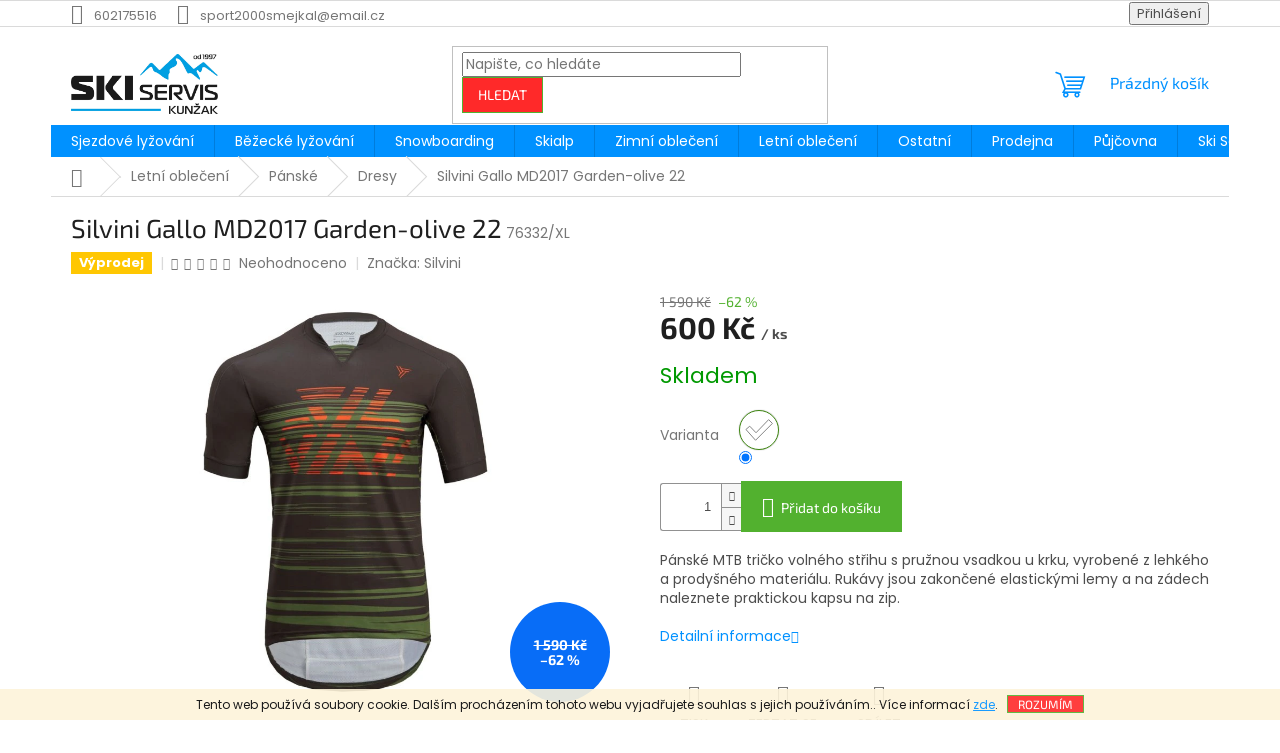

--- FILE ---
content_type: text/html; charset=utf-8
request_url: https://www.sport2000smejkal.cz/silvini-gallo-md2017-garden-olive-22/
body_size: 27583
content:
<!doctype html><html lang="cs" dir="ltr" class="header-background-light external-fonts-loaded"><head><meta charset="utf-8" /><meta name="viewport" content="width=device-width,initial-scale=1" /><title>Silvini Gallo MD2017 Garden-olive 22 - Ski Servis Kunžak - Smejkal</title><link rel="preconnect" href="https://cdn.myshoptet.com" /><link rel="dns-prefetch" href="https://cdn.myshoptet.com" /><link rel="preload" href="https://cdn.myshoptet.com/prj/dist/master/cms/libs/jquery/jquery-1.11.3.min.js" as="script" /><link href="https://cdn.myshoptet.com/prj/dist/master/cms/templates/frontend_templates/shared/css/font-face/poppins.css" rel="stylesheet"><link href="https://cdn.myshoptet.com/prj/dist/master/cms/templates/frontend_templates/shared/css/font-face/exo-2.css" rel="stylesheet"><link href="https://cdn.myshoptet.com/prj/dist/master/shop/dist/font-shoptet-11.css.62c94c7785ff2cea73b2.css" rel="stylesheet"><script>
dataLayer = [];
dataLayer.push({'shoptet' : {
    "pageId": 1467,
    "pageType": "productDetail",
    "currency": "CZK",
    "currencyInfo": {
        "decimalSeparator": ",",
        "exchangeRate": 1,
        "priceDecimalPlaces": 1,
        "symbol": "K\u010d",
        "symbolLeft": 0,
        "thousandSeparator": " "
    },
    "language": "cs",
    "projectId": 378425,
    "product": {
        "id": 76332,
        "guid": "da8a50ba-e0c5-11ec-97ea-bc97e1a7448e",
        "hasVariants": true,
        "codes": [
            {
                "code": "76332\/XL"
            }
        ],
        "name": "Silvini Gallo MD2017 Garden-olive 22",
        "appendix": "",
        "weight": 0,
        "manufacturer": "Silvini",
        "manufacturerGuid": "1EF53339929D64BEB7B9DA0BA3DED3EE",
        "currentCategory": "Letn\u00ed oble\u010den\u00ed | P\u00e1nsk\u00e9 | Dresy",
        "currentCategoryGuid": "1d7dcdb8-8664-11eb-90ab-b8ca3a6a5ac4",
        "defaultCategory": "Letn\u00ed oble\u010den\u00ed | P\u00e1nsk\u00e9 | Dresy",
        "defaultCategoryGuid": "1d7dcdb8-8664-11eb-90ab-b8ca3a6a5ac4",
        "currency": "CZK",
        "priceWithVat": 600
    },
    "stocks": [
        {
            "id": "ext",
            "title": "Sklad",
            "isDeliveryPoint": 0,
            "visibleOnEshop": 1
        }
    ],
    "cartInfo": {
        "id": null,
        "freeShipping": false,
        "freeShippingFrom": 2000,
        "leftToFreeGift": {
            "formattedPrice": "0 K\u010d",
            "priceLeft": 0
        },
        "freeGift": false,
        "leftToFreeShipping": {
            "priceLeft": 2000,
            "dependOnRegion": 0,
            "formattedPrice": "2 000 K\u010d"
        },
        "discountCoupon": [],
        "getNoBillingShippingPrice": {
            "withoutVat": 0,
            "vat": 0,
            "withVat": 0
        },
        "cartItems": [],
        "taxMode": "ORDINARY"
    },
    "cart": [],
    "customer": {
        "priceRatio": 1,
        "priceListId": 1,
        "groupId": null,
        "registered": false,
        "mainAccount": false
    }
}});
</script>
<meta property="og:type" content="website"><meta property="og:site_name" content="sport2000smejkal.cz"><meta property="og:url" content="https://www.sport2000smejkal.cz/silvini-gallo-md2017-garden-olive-22/"><meta property="og:title" content="Silvini Gallo MD2017 Garden-olive 22 - Ski Servis Kunžak - Smejkal"><meta name="author" content="Ski Servis Kunžak - Smejkal"><meta name="web_author" content="Shoptet.cz"><meta name="dcterms.rightsHolder" content="www.sport2000smejkal.cz"><meta name="robots" content="index,follow"><meta property="og:image" content="https://cdn.myshoptet.com/usr/www.sport2000smejkal.cz/user/shop/big/76332-1_md2017go.png?65280503"><meta property="og:description" content="Silvini Gallo MD2017 Garden-olive 22. Pánské MTB tričko volného střihu s pružnou vsadkou u krku, vyrobené z lehkého a prodyšného materiálu. Rukávy jsou zakončené elastickými lemy a na zádech naleznete praktickou kapsu na zip."><meta name="description" content="Silvini Gallo MD2017 Garden-olive 22. Pánské MTB tričko volného střihu s pružnou vsadkou u krku, vyrobené z lehkého a prodyšného materiálu. Rukávy jsou zakončené elastickými lemy a na zádech naleznete praktickou kapsu na zip."><meta property="product:price:amount" content="600"><meta property="product:price:currency" content="CZK"><style>:root {--color-primary: #0091ff;--color-primary-h: 206;--color-primary-s: 100%;--color-primary-l: 50%;--color-primary-hover: #52b12f;--color-primary-hover-h: 104;--color-primary-hover-s: 58%;--color-primary-hover-l: 44%;--color-secondary: #52b12f;--color-secondary-h: 104;--color-secondary-s: 58%;--color-secondary-l: 44%;--color-secondary-hover: #0091ff;--color-secondary-hover-h: 206;--color-secondary-hover-s: 100%;--color-secondary-hover-l: 50%;--color-tertiary: #ff2929;--color-tertiary-h: 0;--color-tertiary-s: 100%;--color-tertiary-l: 58%;--color-tertiary-hover: #52b12f;--color-tertiary-hover-h: 104;--color-tertiary-hover-s: 58%;--color-tertiary-hover-l: 44%;--color-header-background: #ffffff;--template-font: "Poppins";--template-headings-font: "Exo 2";--header-background-url: none;--cookies-notice-background: #1A1937;--cookies-notice-color: #F8FAFB;--cookies-notice-button-hover: #f5f5f5;--cookies-notice-link-hover: #27263f;--templates-update-management-preview-mode-content: "Náhled aktualizací šablony je aktivní pro váš prohlížeč."}</style>
    
    <link href="https://cdn.myshoptet.com/prj/dist/master/shop/dist/main-11.less.5a24dcbbdabfd189c152.css" rel="stylesheet" />
                <link href="https://cdn.myshoptet.com/prj/dist/master/shop/dist/mobile-header-v1-11.less.1ee105d41b5f713c21aa.css" rel="stylesheet" />
    
    <script>var shoptet = shoptet || {};</script>
    <script src="https://cdn.myshoptet.com/prj/dist/master/shop/dist/main-3g-header.js.05f199e7fd2450312de2.js"></script>
<!-- User include --><!-- api 473(125) html code header -->

                <style>
                    #order-billing-methods .radio-wrapper[data-guid="04f0b197-9b1e-11ed-90ab-b8ca3a6a5ac4"]:not(.cggooglepay), #order-billing-methods .radio-wrapper[data-guid="f99bfdfc-66d4-11eb-90ab-b8ca3a6a5ac4"]:not(.cgapplepay) {
                        display: none;
                    }
                </style>
                <script type="text/javascript">
                    document.addEventListener('DOMContentLoaded', function() {
                        if (getShoptetDataLayer('pageType') === 'billingAndShipping') {
                            
                try {
                    if (window.ApplePaySession && window.ApplePaySession.canMakePayments()) {
                        document.querySelector('#order-billing-methods .radio-wrapper[data-guid="f99bfdfc-66d4-11eb-90ab-b8ca3a6a5ac4"]').classList.add('cgapplepay');
                    }
                } catch (err) {} 
            
                            
                const cgBaseCardPaymentMethod = {
                        type: 'CARD',
                        parameters: {
                            allowedAuthMethods: ["PAN_ONLY", "CRYPTOGRAM_3DS"],
                            allowedCardNetworks: [/*"AMEX", "DISCOVER", "INTERAC", "JCB",*/ "MASTERCARD", "VISA"]
                        }
                };
                
                function cgLoadScript(src, callback)
                {
                    var s,
                        r,
                        t;
                    r = false;
                    s = document.createElement('script');
                    s.type = 'text/javascript';
                    s.src = src;
                    s.onload = s.onreadystatechange = function() {
                        if ( !r && (!this.readyState || this.readyState == 'complete') )
                        {
                            r = true;
                            callback();
                        }
                    };
                    t = document.getElementsByTagName('script')[0];
                    t.parentNode.insertBefore(s, t);
                } 
                
                function cgGetGoogleIsReadyToPayRequest() {
                    return Object.assign(
                        {},
                        {
                            apiVersion: 2,
                            apiVersionMinor: 0
                        },
                        {
                            allowedPaymentMethods: [cgBaseCardPaymentMethod]
                        }
                    );
                }

                function onCgGooglePayLoaded() {
                    let paymentsClient = new google.payments.api.PaymentsClient({environment: 'PRODUCTION'});
                    paymentsClient.isReadyToPay(cgGetGoogleIsReadyToPayRequest()).then(function(response) {
                        if (response.result) {
                            document.querySelector('#order-billing-methods .radio-wrapper[data-guid="04f0b197-9b1e-11ed-90ab-b8ca3a6a5ac4"]').classList.add('cggooglepay');	 	 	 	 	 
                        }
                    })
                    .catch(function(err) {});
                }
                
                cgLoadScript('https://pay.google.com/gp/p/js/pay.js', onCgGooglePayLoaded);
            
                        }
                    });
                </script> 
                
<!-- service 409(63) html code header -->
<style>
#filters h4{cursor:pointer;}[class~=slider-wrapper],[class~=filter-section]{padding-left:0;}#filters h4{padding-left:13.5pt;}[class~=filter-section],[class~=slider-wrapper]{padding-bottom:0 !important;}#filters h4:before{position:absolute;}#filters h4:before{left:0;}[class~=filter-section],[class~=slider-wrapper]{padding-right:0;}#filters h4{padding-bottom:9pt;}#filters h4{padding-right:13.5pt;}#filters > .slider-wrapper,[class~=slider-wrapper] > div,.filter-sections form,[class~=slider-wrapper][class~=filter-section] > div,.razeni > form{display:none;}#filters h4:before,#filters .otevreny h4:before{content:"\e911";}#filters h4{padding-top:9pt;}[class~=filter-section],[class~=slider-wrapper]{padding-top:0 !important;}[class~=filter-section]{border-top-width:0 !important;}[class~=filter-section]{border-top-style:none !important;}[class~=filter-section]{border-top-color:currentColor !important;}#filters .otevreny h4:before,#filters h4:before{font-family:shoptet;}#filters h4{position:relative;}#filters h4{margin-left:0 !important;}[class~=filter-section]{border-image:none !important;}#filters h4{margin-bottom:0 !important;}#filters h4{margin-right:0 !important;}#filters h4{margin-top:0 !important;}#filters h4{border-top-width:.0625pc;}#filters h4{border-top-style:solid;}#filters h4{border-top-color:#e0e0e0;}[class~=slider-wrapper]{max-width:none;}[class~=otevreny] form,.slider-wrapper.otevreny > div,[class~=slider-wrapper][class~=otevreny] > div,.otevreny form{display:block;}#filters h4{border-image:none;}[class~=param-filter-top]{margin-bottom:.9375pc;}[class~=otevreny] form{margin-bottom:15pt;}[class~=slider-wrapper]{color:inherit;}#filters .otevreny h4:before{-webkit-transform:rotate(180deg);}[class~=slider-wrapper],#filters h4:before{background:none;}#filters h4:before{-webkit-transform:rotate(90deg);}#filters h4:before{-moz-transform:rotate(90deg);}[class~=param-filter-top] form{display:block !important;}#filters h4:before{-o-transform:rotate(90deg);}#filters h4:before{-ms-transform:rotate(90deg);}#filters h4:before{transform:rotate(90deg);}#filters h4:before{font-size:.104166667in;}#filters .otevreny h4:before{-moz-transform:rotate(180deg);}#filters .otevreny h4:before{-o-transform:rotate(180deg);}#filters h4:before{top:36%;}#filters .otevreny h4:before{-ms-transform:rotate(180deg);}#filters h4:before{height:auto;}#filters h4:before{width:auto;}#filters .otevreny h4:before{transform:rotate(180deg);}
@media screen and (max-width: 767px) {
.param-filter-top{padding-top: 15px;}
}
#content .filters-wrapper > div:first-of-type, #footer .filters-wrapper > div:first-of-type {text-align: left;}
.template-11.one-column-body .content .filter-sections{padding-top: 15px; padding-bottom: 15px;}
</style>
<!-- service 417(71) html code header -->
<style>
@media screen and (max-width: 767px) {
body.sticky-mobile:not(.paxio-merkur):not(.venus) .dropdown {display: none !important;}
body.sticky-mobile:not(.paxio-merkur):not(.venus) .languagesMenu{right: 98px; position: absolute;}
body.sticky-mobile:not(.paxio-merkur):not(.venus) .languagesMenu .caret{display: none !important;}
body.sticky-mobile:not(.paxio-merkur):not(.venus) .languagesMenu.open .languagesMenu__content {display: block;right: 0;left: auto;}
.template-12 #header .site-name {max-width: 40% !important;}
}
@media screen and (-ms-high-contrast: active), (-ms-high-contrast: none) {
.template-12 #header {position: fixed; width: 100%;}
.template-12 #content-wrapper.content-wrapper{padding-top: 80px;}
}
.sticky-mobile #header-image{display: none;}
@media screen and (max-width: 640px) {
.template-04.sticky-mobile #header-cart{position: fixed;top: 3px;right: 92px;}
.template-04.sticky-mobile #header-cart::before {font-size: 32px;}
.template-04.sticky-mobile #header-cart strong{display: none;}
}
@media screen and (min-width: 641px) {
.dklabGarnet #main-wrapper {overflow: visible !important;}
}
.dklabGarnet.sticky-mobile #logo img {top: 0 !important;}
@media screen and (min-width: 768px){
.top-navigation-bar .site-name {display: none;}
}
/*NOVÁ VERZE MOBILNÍ HLAVIČKY*/
@media screen and (max-width: 767px){
.scrolled-down body:not(.ordering-process):not(.search-window-visible) .top-navigation-bar {transform: none !important;}
.scrolled-down body:not(.ordering-process):not(.search-window-visible) #header .site-name {transform: none !important;}
.scrolled-down body:not(.ordering-process):not(.search-window-visible) #header .cart-count {transform: none !important;}
.scrolled-down #header {transform: none !important;}

body.template-11.mobile-header-version-1:not(.paxio-merkur):not(.venus) .top-navigation-bar .site-name{display: none !important;}
body.template-11.mobile-header-version-1:not(.paxio-merkur):not(.venus) #header .cart-count {top: -39px !important;position: absolute !important;}
.template-11.sticky-mobile.mobile-header-version-1 .responsive-tools > a[data-target="search"] {visibility: visible;}
.template-12.mobile-header-version-1 #header{position: fixed !important;}
.template-09.mobile-header-version-1.sticky-mobile .top-nav .subnav-left {visibility: visible;}
}

/*Disco*/
@media screen and (min-width: 768px){
.template-13:not(.jupiter) #header, .template-14 #header{position: sticky;top: 0;z-index: 8;}
.template-14.search-window-visible #header{z-index: 9999;}
body.navigation-hovered::before {z-index: 7;}
/*
.template-13 .top-navigation-bar{z-index: 10000;}
.template-13 .popup-widget {z-index: 10001;}
*/
.scrolled .template-13 #header, .scrolled .template-14 #header{box-shadow: 0 2px 10px rgba(0,0,0,0.1);}
.search-focused::before{z-index: 8;}
.top-navigation-bar{z-index: 9;position: relative;}
.paxio-merkur.top-navigation-menu-visible #header .search-form .form-control {z-index: 1;}
.paxio-merkur.top-navigation-menu-visible .search-form::before {z-index: 1;}
.scrolled .popup-widget.cart-widget {position: fixed;top: 68px !important;}

/* MERKUR */
.paxio-merkur.sticky-mobile.template-11 #oblibeneBtn{line-height: 70px !important;}
}


/* VENUS */
@media screen and (min-width: 768px){
.venus.sticky-mobile:not(.ordering-process) #header {position: fixed !important;width: 100%;transform: none !important;translate: none !important;box-shadow: 0 2px 10px rgba(0,0,0,0.1);visibility: visible !important;opacity: 1 !important;}
.venus.sticky-mobile:not(.ordering-process) .overall-wrapper{padding-top: 160px;}
.venus.sticky-mobile.type-index:not(.ordering-process) .overall-wrapper{padding-top: 85px;}
.venus.sticky-mobile:not(.ordering-process) #content-wrapper.content-wrapper {padding-top: 0 !important;}
}
@media screen and (max-width: 767px){
.template-14 .top-navigation-bar > .site-name{display: none !important;}
.template-14 #header .header-top .header-top-wrapper .site-name{margin: 0;}
}
/* JUPITER */
@media screen and (max-width: 767px){
.scrolled-down body.jupiter:not(.ordering-process):not(.search-window-visible) #header .site-name {-webkit-transform: translateX(-50%) !important;transform: translateX(-50%) !important;}
}
@media screen and (min-width: 768px){
.jupiter.sticky-header #header::after{display: none;}
.jupiter.sticky-header #header{position: fixed; top: 0; width: 100%;z-index: 99;}
.jupiter.sticky-header.ordering-process #header{position: relative;}
.jupiter.sticky-header .overall-wrapper{padding-top: 182px;}
.jupiter.sticky-header.ordering-process .overall-wrapper{padding-top: 0;}
.jupiter.sticky-header #header .header-top {height: 80px;}
}
</style>
<!-- project html code header -->
<!-- Global site tag (gtag.js) - Google Analytics -->
<script async src="https://www.googletagmanager.com/gtag/js?id=G-PCN63GTGTH"></script>
<script>
  window.dataLayer = window.dataLayer || [];
  function gtag(){dataLayer.push(arguments);}
  gtag('js', new Date());

  gtag('config', 'G-PCN63GTGTH');
</script>


<!-- Facebook Pixel Code -->
<script>
!function(f,b,e,v,n,t,s)
{if(f.fbq)return;n=f.fbq=function(){n.callMethod?
n.callMethod.apply(n,arguments):n.queue.push(arguments)};
if(!f._fbq)f._fbq=n;n.push=n;n.loaded=!0;n.version='2.0';
n.queue=[];t=b.createElement(e);t.async=!0;
t.src=v;s=b.getElementsByTagName(e)[0];
s.parentNode.insertBefore(t,s)}(window, document,'script',
'https://connect.facebook.net/en_US/fbevents.js');
fbq('init', '401490304617611');
fbq('track', 'PageView');
</script>
<noscript><img height="1" width="1" style="display:none"
src="https://www.facebook.com/tr?id=401490304617611&ev=PageView&noscript=1"
/></noscript>
<!-- End Facebook Pixel Code -->
<!-- /User include --><link rel="shortcut icon" href="/favicon.ico" type="image/x-icon" /><link rel="canonical" href="https://www.sport2000smejkal.cz/silvini-gallo-md2017-garden-olive-22/" />    <script>
        var _hwq = _hwq || [];
        _hwq.push(['setKey', '0D57249D9112AAB3101348B7EF5D36A5']);
        _hwq.push(['setTopPos', '200']);
        _hwq.push(['showWidget', '21']);
        (function() {
            var ho = document.createElement('script');
            ho.src = 'https://cz.im9.cz/direct/i/gjs.php?n=wdgt&sak=0D57249D9112AAB3101348B7EF5D36A5';
            var s = document.getElementsByTagName('script')[0]; s.parentNode.insertBefore(ho, s);
        })();
    </script>
    <!-- Global site tag (gtag.js) - Google Analytics -->
    <script async src="https://www.googletagmanager.com/gtag/js?id=G-PCN63GTGTH"></script>
    <script>
        
        window.dataLayer = window.dataLayer || [];
        function gtag(){dataLayer.push(arguments);}
        

        
        gtag('js', new Date());

                gtag('config', 'UA-181755267-1', { 'groups': "UA" });
        
                gtag('config', 'G-PCN63GTGTH', {"groups":"GA4","send_page_view":false,"content_group":"productDetail","currency":"CZK","page_language":"cs"});
        
        
        
        
        
        
                    gtag('event', 'page_view', {"send_to":"GA4","page_language":"cs","content_group":"productDetail","currency":"CZK"});
        
                gtag('set', 'currency', 'CZK');

        gtag('event', 'view_item', {
            "send_to": "UA",
            "items": [
                {
                    "id": "76332\/XL",
                    "name": "Silvini Gallo MD2017 Garden-olive 22",
                    "category": "Letn\u00ed oble\u010den\u00ed \/ P\u00e1nsk\u00e9 \/ Dresy",
                                        "brand": "Silvini",
                                                            "variant": "Velikost oble\u010den\u00ed: XL",
                                        "price": 495.9
                }
            ]
        });
        
        
        
        
        
                    gtag('event', 'view_item', {"send_to":"GA4","page_language":"cs","content_group":"productDetail","value":495.89999999999998,"currency":"CZK","items":[{"item_id":"76332\/XL","item_name":"Silvini Gallo MD2017 Garden-olive 22","item_brand":"Silvini","item_category":"Letn\u00ed oble\u010den\u00ed","item_category2":"P\u00e1nsk\u00e9","item_category3":"Dresy","item_variant":"76332\/XL~Velikost oble\u010den\u00ed: XL","price":495.89999999999998,"quantity":1,"index":0}]});
        
        
        
        
        
        
        
        document.addEventListener('DOMContentLoaded', function() {
            if (typeof shoptet.tracking !== 'undefined') {
                for (var id in shoptet.tracking.bannersList) {
                    gtag('event', 'view_promotion', {
                        "send_to": "UA",
                        "promotions": [
                            {
                                "id": shoptet.tracking.bannersList[id].id,
                                "name": shoptet.tracking.bannersList[id].name,
                                "position": shoptet.tracking.bannersList[id].position
                            }
                        ]
                    });
                }
            }

            shoptet.consent.onAccept(function(agreements) {
                if (agreements.length !== 0) {
                    console.debug('gtag consent accept');
                    var gtagConsentPayload =  {
                        'ad_storage': agreements.includes(shoptet.config.cookiesConsentOptPersonalisation)
                            ? 'granted' : 'denied',
                        'analytics_storage': agreements.includes(shoptet.config.cookiesConsentOptAnalytics)
                            ? 'granted' : 'denied',
                                                                                                'ad_user_data': agreements.includes(shoptet.config.cookiesConsentOptPersonalisation)
                            ? 'granted' : 'denied',
                        'ad_personalization': agreements.includes(shoptet.config.cookiesConsentOptPersonalisation)
                            ? 'granted' : 'denied',
                        };
                    console.debug('update consent data', gtagConsentPayload);
                    gtag('consent', 'update', gtagConsentPayload);
                    dataLayer.push(
                        { 'event': 'update_consent' }
                    );
                }
            });
        });
    </script>
<script>
    (function(t, r, a, c, k, i, n, g) { t['ROIDataObject'] = k;
    t[k]=t[k]||function(){ (t[k].q=t[k].q||[]).push(arguments) },t[k].c=i;n=r.createElement(a),
    g=r.getElementsByTagName(a)[0];n.async=1;n.src=c;g.parentNode.insertBefore(n,g)
    })(window, document, 'script', '//www.heureka.cz/ocm/sdk.js?source=shoptet&version=2&page=product_detail', 'heureka', 'cz');

    heureka('set_user_consent', 1);
</script>
</head><body class="desktop id-1467 in-dresy template-11 type-product type-detail one-column-body columns-mobile-2 columns-4 ums_forms_redesign--off ums_a11y_category_page--on ums_discussion_rating_forms--off ums_flags_display_unification--on ums_a11y_login--on mobile-header-version-1"><noscript>
    <style>
        #header {
            padding-top: 0;
            position: relative !important;
            top: 0;
        }
        .header-navigation {
            position: relative !important;
        }
        .overall-wrapper {
            margin: 0 !important;
        }
        body:not(.ready) {
            visibility: visible !important;
        }
    </style>
    <div class="no-javascript">
        <div class="no-javascript__title">Musíte změnit nastavení vašeho prohlížeče</div>
        <div class="no-javascript__text">Podívejte se na: <a href="https://www.google.com/support/bin/answer.py?answer=23852">Jak povolit JavaScript ve vašem prohlížeči</a>.</div>
        <div class="no-javascript__text">Pokud používáte software na blokování reklam, může být nutné povolit JavaScript z této stránky.</div>
        <div class="no-javascript__text">Děkujeme.</div>
    </div>
</noscript>

        <div id="fb-root"></div>
        <script>
            window.fbAsyncInit = function() {
                FB.init({
                    autoLogAppEvents : true,
                    xfbml            : true,
                    version          : 'v24.0'
                });
            };
        </script>
        <script async defer crossorigin="anonymous" src="https://connect.facebook.net/cs_CZ/sdk.js#xfbml=1&version=v24.0"></script>    <div class="cookie-ag-wrap">
        <div class="site-msg cookies" data-testid="cookiePopup" data-nosnippet>
            <form action="">
                Tento web používá soubory cookie. Dalším procházením tohoto webu vyjadřujete souhlas s jejich používáním.. Více informací <a href="/gdpr/" target="\" _blank="">zde</a>.
                <button type="submit" class="btn btn-xs btn-default CookiesOK" data-cookie-notice-ttl="7" data-testid="buttonCookieSubmit">Rozumím</button>
            </form>
        </div>
            </div>
<a href="#content" class="skip-link sr-only">Přejít na obsah</a><div class="overall-wrapper"><div class="user-action"><div class="container">
    <div class="user-action-in">
                    <div id="login" class="user-action-login popup-widget login-widget" role="dialog" aria-labelledby="loginHeading">
        <div class="popup-widget-inner">
                            <h2 id="loginHeading">Přihlášení k vašemu účtu</h2><div id="customerLogin"><form action="/action/Customer/Login/" method="post" id="formLoginIncluded" class="csrf-enabled formLogin" data-testid="formLogin"><input type="hidden" name="referer" value="" /><div class="form-group"><div class="input-wrapper email js-validated-element-wrapper no-label"><input type="email" name="email" class="form-control" autofocus placeholder="E-mailová adresa (např. jan@novak.cz)" data-testid="inputEmail" autocomplete="email" required /></div></div><div class="form-group"><div class="input-wrapper password js-validated-element-wrapper no-label"><input type="password" name="password" class="form-control" placeholder="Heslo" data-testid="inputPassword" autocomplete="current-password" required /><span class="no-display">Nemůžete vyplnit toto pole</span><input type="text" name="surname" value="" class="no-display" /></div></div><div class="form-group"><div class="login-wrapper"><button type="submit" class="btn btn-secondary btn-text btn-login" data-testid="buttonSubmit">Přihlásit se</button><div class="password-helper"><a href="/registrace/" data-testid="signup" rel="nofollow">Nová registrace</a><a href="/klient/zapomenute-heslo/" rel="nofollow">Zapomenuté heslo</a></div></div></div></form>
</div>                    </div>
    </div>

                            <div id="cart-widget" class="user-action-cart popup-widget cart-widget loader-wrapper" data-testid="popupCartWidget" role="dialog" aria-hidden="true">
    <div class="popup-widget-inner cart-widget-inner place-cart-here">
        <div class="loader-overlay">
            <div class="loader"></div>
        </div>
    </div>

    <div class="cart-widget-button">
        <a href="/kosik/" class="btn btn-conversion" id="continue-order-button" rel="nofollow" data-testid="buttonNextStep">Pokračovat do košíku</a>
    </div>
</div>
            </div>
</div>
</div><div class="top-navigation-bar" data-testid="topNavigationBar">

    <div class="container">

        <div class="top-navigation-contacts">
            <strong>Zákaznická podpora:</strong><a href="tel:602175516" class="project-phone" aria-label="Zavolat na 602175516" data-testid="contactboxPhone"><span>602175516</span></a><a href="mailto:sport2000smejkal@email.cz" class="project-email" data-testid="contactboxEmail"><span>sport2000smejkal@email.cz</span></a>        </div>

                
        <div class="top-navigation-tools">
            <div class="responsive-tools">
                <a href="#" class="toggle-window" data-target="search" aria-label="Hledat" data-testid="linkSearchIcon"></a>
                                                            <a href="#" class="toggle-window" data-target="login"></a>
                                                    <a href="#" class="toggle-window" data-target="navigation" aria-label="Menu" data-testid="hamburgerMenu"></a>
            </div>
                        <button class="top-nav-button top-nav-button-login toggle-window" type="button" data-target="login" aria-haspopup="dialog" aria-controls="login" aria-expanded="false" data-testid="signin"><span>Přihlášení</span></button>        </div>

    </div>

</div>
<header id="header"><div class="container navigation-wrapper">
    <div class="header-top">
        <div class="site-name-wrapper">
            <div class="site-name"><a href="/" data-testid="linkWebsiteLogo"><img src="https://cdn.myshoptet.com/usr/www.sport2000smejkal.cz/user/logos/logo_ski_web.jpg" alt="Ski Servis Kunžak - Smejkal" fetchpriority="low" /></a></div>        </div>
        <div class="search" itemscope itemtype="https://schema.org/WebSite">
            <meta itemprop="headline" content="Dresy"/><meta itemprop="url" content="https://www.sport2000smejkal.cz"/><meta itemprop="text" content="Silvini Gallo MD2017 Garden-olive 22. Pánské MTB tričko volného střihu s pružnou vsadkou u krku, vyrobené z lehkého a prodyšného materiálu. Rukávy jsou zakončené elastickými lemy a na zádech naleznete praktickou kapsu na zip."/>            <form action="/action/ProductSearch/prepareString/" method="post"
    id="formSearchForm" class="search-form compact-form js-search-main"
    itemprop="potentialAction" itemscope itemtype="https://schema.org/SearchAction" data-testid="searchForm">
    <fieldset>
        <meta itemprop="target"
            content="https://www.sport2000smejkal.cz/vyhledavani/?string={string}"/>
        <input type="hidden" name="language" value="cs"/>
        
            
<input
    type="search"
    name="string"
        class="query-input form-control search-input js-search-input"
    placeholder="Napište, co hledáte"
    autocomplete="off"
    required
    itemprop="query-input"
    aria-label="Vyhledávání"
    data-testid="searchInput"
>
            <button type="submit" class="btn btn-default" data-testid="searchBtn">Hledat</button>
        
    </fieldset>
</form>
        </div>
        <div class="navigation-buttons">
                
    <a href="/kosik/" class="btn btn-icon toggle-window cart-count" data-target="cart" data-hover="true" data-redirect="true" data-testid="headerCart" rel="nofollow" aria-haspopup="dialog" aria-expanded="false" aria-controls="cart-widget">
        
                <span class="sr-only">Nákupní košík</span>
        
            <span class="cart-price visible-lg-inline-block" data-testid="headerCartPrice">
                                    Prázdný košík                            </span>
        
    
            </a>
        </div>
    </div>
    <nav id="navigation" aria-label="Hlavní menu" data-collapsible="true"><div class="navigation-in menu"><ul class="menu-level-1" role="menubar" data-testid="headerMenuItems"><li class="menu-item-675 ext" role="none"><a href="/sjezdove-lyzovani/" data-testid="headerMenuItem" role="menuitem" aria-haspopup="true" aria-expanded="false"><b>Sjezdové lyžování</b><span class="submenu-arrow"></span></a><ul class="menu-level-2" aria-label="Sjezdové lyžování" tabindex="-1" role="menu"><li class="menu-item-708 has-third-level" role="none"><a href="/sjezdove-lyze/" class="menu-image" data-testid="headerMenuItem" tabindex="-1" aria-hidden="true"><img src="data:image/svg+xml,%3Csvg%20width%3D%22140%22%20height%3D%22100%22%20xmlns%3D%22http%3A%2F%2Fwww.w3.org%2F2000%2Fsvg%22%3E%3C%2Fsvg%3E" alt="" aria-hidden="true" width="140" height="100"  data-src="https://cdn.myshoptet.com/usr/www.sport2000smejkal.cz/user/categories/thumb/ico-lyze-1.jpg" fetchpriority="low" /></a><div><a href="/sjezdove-lyze/" data-testid="headerMenuItem" role="menuitem"><span>Sjezdové lyže</span></a>
                                                    <ul class="menu-level-3" role="menu">
                                                                    <li class="menu-item-1155" role="none">
                                        <a href="/panske-sjezdove-lyze/" data-testid="headerMenuItem" role="menuitem">
                                            Pánské sjezdové lyže</a>,                                    </li>
                                                                    <li class="menu-item-900" role="none">
                                        <a href="/damske-sjezdove-lyze/" data-testid="headerMenuItem" role="menuitem">
                                            Dámské sjezdové lyže</a>,                                    </li>
                                                                    <li class="menu-item-903" role="none">
                                        <a href="/detske-sjezdove-lyze/" data-testid="headerMenuItem" role="menuitem">
                                            Dětské sjezdové lyže</a>,                                    </li>
                                                                    <li class="menu-item-924" role="none">
                                        <a href="/unisex-sjezdove-lyze/" data-testid="headerMenuItem" role="menuitem">
                                            Unisex sjezdové lyže</a>                                    </li>
                                                            </ul>
                        </div></li><li class="menu-item-714 has-third-level" role="none"><a href="/lyzarske-boty-sjezdove/" class="menu-image" data-testid="headerMenuItem" tabindex="-1" aria-hidden="true"><img src="data:image/svg+xml,%3Csvg%20width%3D%22140%22%20height%3D%22100%22%20xmlns%3D%22http%3A%2F%2Fwww.w3.org%2F2000%2Fsvg%22%3E%3C%2Fsvg%3E" alt="" aria-hidden="true" width="140" height="100"  data-src="https://cdn.myshoptet.com/usr/www.sport2000smejkal.cz/user/categories/thumb/ico-boty.jpg" fetchpriority="low" /></a><div><a href="/lyzarske-boty-sjezdove/" data-testid="headerMenuItem" role="menuitem"><span>Lyžařské boty sjezdové</span></a>
                                                    <ul class="menu-level-3" role="menu">
                                                                    <li class="menu-item-906" role="none">
                                        <a href="/panske-lyzarske-boty-sjezdove/" data-testid="headerMenuItem" role="menuitem">
                                            Pánské lyžařské boty sjezdové</a>,                                    </li>
                                                                    <li class="menu-item-909" role="none">
                                        <a href="/damske-lyzarske-boty-sjezdove/" data-testid="headerMenuItem" role="menuitem">
                                            Dámské lyžařské boty sjezdové</a>,                                    </li>
                                                                    <li class="menu-item-912" role="none">
                                        <a href="/detske-lyzarske-boty-sjezdove/" data-testid="headerMenuItem" role="menuitem">
                                            Dětské lyžařské boty sjezdové</a>,                                    </li>
                                                                    <li class="menu-item-1038" role="none">
                                        <a href="/unisex-lyzarske-boty-sjezdove/" data-testid="headerMenuItem" role="menuitem">
                                            Unisex lyžařské boty sjezdové</a>                                    </li>
                                                            </ul>
                        </div></li><li class="menu-item-1083 has-third-level" role="none"><a href="/snowboardove-a-lyzarske-helmy/" class="menu-image" data-testid="headerMenuItem" tabindex="-1" aria-hidden="true"><img src="data:image/svg+xml,%3Csvg%20width%3D%22140%22%20height%3D%22100%22%20xmlns%3D%22http%3A%2F%2Fwww.w3.org%2F2000%2Fsvg%22%3E%3C%2Fsvg%3E" alt="" aria-hidden="true" width="140" height="100"  data-src="https://cdn.myshoptet.com/usr/www.sport2000smejkal.cz/user/categories/thumb/ico-helma-1.jpg" fetchpriority="low" /></a><div><a href="/snowboardove-a-lyzarske-helmy/" data-testid="headerMenuItem" role="menuitem"><span>Snowboardové a lyžařské helmy</span></a>
                                                    <ul class="menu-level-3" role="menu">
                                                                    <li class="menu-item-1092" role="none">
                                        <a href="/panske-lyzarske-helmy/" data-testid="headerMenuItem" role="menuitem">
                                            Pánské lyžařské helmy</a>,                                    </li>
                                                                    <li class="menu-item-1095" role="none">
                                        <a href="/damske-lyzarske-helmy/" data-testid="headerMenuItem" role="menuitem">
                                            Dámské lyžařské helmy</a>,                                    </li>
                                                                    <li class="menu-item-1098" role="none">
                                        <a href="/detske-lyzarske-helmy/" data-testid="headerMenuItem" role="menuitem">
                                            Dětské lyžařské helmy</a>,                                    </li>
                                                                    <li class="menu-item-1119" role="none">
                                        <a href="/unisex-lyzarske-helmy/" data-testid="headerMenuItem" role="menuitem">
                                            Unisex lyžařské helmy</a>                                    </li>
                                                            </ul>
                        </div></li><li class="menu-item-1086 has-third-level" role="none"><a href="/lyzarske-bryle/" class="menu-image" data-testid="headerMenuItem" tabindex="-1" aria-hidden="true"><img src="data:image/svg+xml,%3Csvg%20width%3D%22140%22%20height%3D%22100%22%20xmlns%3D%22http%3A%2F%2Fwww.w3.org%2F2000%2Fsvg%22%3E%3C%2Fsvg%3E" alt="" aria-hidden="true" width="140" height="100"  data-src="https://cdn.myshoptet.com/usr/www.sport2000smejkal.cz/user/categories/thumb/ico-bryle-1.jpg" fetchpriority="low" /></a><div><a href="/lyzarske-bryle/" data-testid="headerMenuItem" role="menuitem"><span>Lyžařské brýle</span></a>
                                                    <ul class="menu-level-3" role="menu">
                                                                    <li class="menu-item-1101" role="none">
                                        <a href="/panske-lyzarske-bryle/" data-testid="headerMenuItem" role="menuitem">
                                            Pánské lyžařské brýle</a>,                                    </li>
                                                                    <li class="menu-item-1104" role="none">
                                        <a href="/damske-lyzarske-bryle/" data-testid="headerMenuItem" role="menuitem">
                                            Dámské lyžařské brýle</a>,                                    </li>
                                                                    <li class="menu-item-1107" role="none">
                                        <a href="/detske-lyzarske-bryle/" data-testid="headerMenuItem" role="menuitem">
                                            Dětské lyžařské brýle</a>,                                    </li>
                                                                    <li class="menu-item-1125" role="none">
                                        <a href="/unisex-lyzarske-bryle/" data-testid="headerMenuItem" role="menuitem">
                                            Unisex lyžařské brýle</a>                                    </li>
                                                            </ul>
                        </div></li><li class="menu-item-717 has-third-level" role="none"><a href="/sjezdove-hulky/" class="menu-image" data-testid="headerMenuItem" tabindex="-1" aria-hidden="true"><img src="data:image/svg+xml,%3Csvg%20width%3D%22140%22%20height%3D%22100%22%20xmlns%3D%22http%3A%2F%2Fwww.w3.org%2F2000%2Fsvg%22%3E%3C%2Fsvg%3E" alt="" aria-hidden="true" width="140" height="100"  data-src="https://cdn.myshoptet.com/usr/www.sport2000smejkal.cz/user/categories/thumb/ico-hulky.jpg" fetchpriority="low" /></a><div><a href="/sjezdove-hulky/" data-testid="headerMenuItem" role="menuitem"><span>Sjezdové hůlky</span></a>
                                                    <ul class="menu-level-3" role="menu">
                                                                    <li class="menu-item-939" role="none">
                                        <a href="/panske-sjezdove-hulky/" data-testid="headerMenuItem" role="menuitem">
                                            Pánské sjezdové hůlky</a>,                                    </li>
                                                                    <li class="menu-item-942" role="none">
                                        <a href="/damske-sjezdove-hulky/" data-testid="headerMenuItem" role="menuitem">
                                            Dámské sjezdové hůlky</a>,                                    </li>
                                                                    <li class="menu-item-945" role="none">
                                        <a href="/detske-sjezdove-hulky/" data-testid="headerMenuItem" role="menuitem">
                                            Dětské sjezdové hůlky</a>,                                    </li>
                                                                    <li class="menu-item-948" role="none">
                                        <a href="/unisex-sjezdove-hulky/" data-testid="headerMenuItem" role="menuitem">
                                            Unisex sjezdové hůlky</a>                                    </li>
                                                            </ul>
                        </div></li><li class="menu-item-1110" role="none"><a href="/lyzarske-vaky/" class="menu-image" data-testid="headerMenuItem" tabindex="-1" aria-hidden="true"><img src="data:image/svg+xml,%3Csvg%20width%3D%22140%22%20height%3D%22100%22%20xmlns%3D%22http%3A%2F%2Fwww.w3.org%2F2000%2Fsvg%22%3E%3C%2Fsvg%3E" alt="" aria-hidden="true" width="140" height="100"  data-src="https://cdn.myshoptet.com/usr/www.sport2000smejkal.cz/user/categories/thumb/ico-obaly-1.jpg" fetchpriority="low" /></a><div><a href="/lyzarske-vaky/" data-testid="headerMenuItem" role="menuitem"><span>Lyžařské vaky</span></a>
                        </div></li><li class="menu-item-1170" role="none"><a href="/vaky-na-lyzaky/" class="menu-image" data-testid="headerMenuItem" tabindex="-1" aria-hidden="true"><img src="data:image/svg+xml,%3Csvg%20width%3D%22140%22%20height%3D%22100%22%20xmlns%3D%22http%3A%2F%2Fwww.w3.org%2F2000%2Fsvg%22%3E%3C%2Fsvg%3E" alt="" aria-hidden="true" width="140" height="100"  data-src="https://cdn.myshoptet.com/usr/www.sport2000smejkal.cz/user/categories/thumb/ico-vaky-boty.jpg" fetchpriority="low" /></a><div><a href="/vaky-na-lyzaky/" data-testid="headerMenuItem" role="menuitem"><span>Vaky na lyžáky</span></a>
                        </div></li><li class="menu-item-1137" role="none"><a href="/sjezdove-vazani/" class="menu-image" data-testid="headerMenuItem" tabindex="-1" aria-hidden="true"><img src="data:image/svg+xml,%3Csvg%20width%3D%22140%22%20height%3D%22100%22%20xmlns%3D%22http%3A%2F%2Fwww.w3.org%2F2000%2Fsvg%22%3E%3C%2Fsvg%3E" alt="" aria-hidden="true" width="140" height="100"  data-src="https://cdn.myshoptet.com/usr/www.sport2000smejkal.cz/user/categories/thumb/ico-vazani-2.jpg" fetchpriority="low" /></a><div><a href="/sjezdove-vazani/" data-testid="headerMenuItem" role="menuitem"><span>Sjezdové vázání</span></a>
                        </div></li><li class="menu-item-1089" role="none"><a href="/lyzarske-chranice/" class="menu-image" data-testid="headerMenuItem" tabindex="-1" aria-hidden="true"><img src="data:image/svg+xml,%3Csvg%20width%3D%22140%22%20height%3D%22100%22%20xmlns%3D%22http%3A%2F%2Fwww.w3.org%2F2000%2Fsvg%22%3E%3C%2Fsvg%3E" alt="" aria-hidden="true" width="140" height="100"  data-src="https://cdn.myshoptet.com/usr/www.sport2000smejkal.cz/user/categories/thumb/ico-chranice.jpg" fetchpriority="low" /></a><div><a href="/lyzarske-chranice/" data-testid="headerMenuItem" role="menuitem"><span>Lyžařské chrániče</span></a>
                        </div></li><li class="menu-item-1578" role="none"><a href="/slunecni-bryle/" class="menu-image" data-testid="headerMenuItem" tabindex="-1" aria-hidden="true"><img src="data:image/svg+xml,%3Csvg%20width%3D%22140%22%20height%3D%22100%22%20xmlns%3D%22http%3A%2F%2Fwww.w3.org%2F2000%2Fsvg%22%3E%3C%2Fsvg%3E" alt="" aria-hidden="true" width="140" height="100"  data-src="https://cdn.myshoptet.com/usr/www.sport2000smejkal.cz/user/categories/thumb/78771_little-kydoo-d-matte-black-22-23.jpg" fetchpriority="low" /></a><div><a href="/slunecni-bryle/" data-testid="headerMenuItem" role="menuitem"><span>Sluneční brýle</span></a>
                        </div></li></ul></li>
<li class="menu-item-676 ext" role="none"><a href="/bezecke-lyzovani/" data-testid="headerMenuItem" role="menuitem" aria-haspopup="true" aria-expanded="false"><b>Běžecké lyžování</b><span class="submenu-arrow"></span></a><ul class="menu-level-2" aria-label="Běžecké lyžování" tabindex="-1" role="menu"><li class="menu-item-741 has-third-level" role="none"><a href="/bezecke-lyze/" class="menu-image" data-testid="headerMenuItem" tabindex="-1" aria-hidden="true"><img src="data:image/svg+xml,%3Csvg%20width%3D%22140%22%20height%3D%22100%22%20xmlns%3D%22http%3A%2F%2Fwww.w3.org%2F2000%2Fsvg%22%3E%3C%2Fsvg%3E" alt="" aria-hidden="true" width="140" height="100"  data-src="https://cdn.myshoptet.com/usr/www.sport2000smejkal.cz/user/categories/thumb/ico-bezky-2.jpg" fetchpriority="low" /></a><div><a href="/bezecke-lyze/" data-testid="headerMenuItem" role="menuitem"><span>Běžecké lyže</span></a>
                                                    <ul class="menu-level-3" role="menu">
                                                                    <li class="menu-item-1368" role="none">
                                        <a href="/panske-bezecke-lyze/" data-testid="headerMenuItem" role="menuitem">
                                            Pánské běžecké lyže</a>,                                    </li>
                                                                    <li class="menu-item-1365" role="none">
                                        <a href="/damske-bezecke-lyze/" data-testid="headerMenuItem" role="menuitem">
                                            Dámské běžecké lyže</a>,                                    </li>
                                                                    <li class="menu-item-1185" role="none">
                                        <a href="/detske-bezecke-lyze/" data-testid="headerMenuItem" role="menuitem">
                                            Dětské běžecké lyže</a>,                                    </li>
                                                                    <li class="menu-item-999" role="none">
                                        <a href="/klasicke-bezecke-lyze/" data-testid="headerMenuItem" role="menuitem">
                                            Klasické běžecké lyže</a>,                                    </li>
                                                                    <li class="menu-item-1005" role="none">
                                        <a href="/bezecke-lyze-na-brusleni/" data-testid="headerMenuItem" role="menuitem">
                                            Běžecké lyže na bruslení</a>                                    </li>
                                                            </ul>
                        </div></li><li class="menu-item-747 has-third-level" role="none"><a href="/lyzarke-boty-bezecke/" class="menu-image" data-testid="headerMenuItem" tabindex="-1" aria-hidden="true"><img src="data:image/svg+xml,%3Csvg%20width%3D%22140%22%20height%3D%22100%22%20xmlns%3D%22http%3A%2F%2Fwww.w3.org%2F2000%2Fsvg%22%3E%3C%2Fsvg%3E" alt="" aria-hidden="true" width="140" height="100"  data-src="https://cdn.myshoptet.com/usr/www.sport2000smejkal.cz/user/categories/thumb/ico-boty-bezky.jpg" fetchpriority="low" /></a><div><a href="/lyzarke-boty-bezecke/" data-testid="headerMenuItem" role="menuitem"><span>Lyžařské boty běžecké</span></a>
                                                    <ul class="menu-level-3" role="menu">
                                                                    <li class="menu-item-1347" role="none">
                                        <a href="/panske-bezecke-boty/" data-testid="headerMenuItem" role="menuitem">
                                            Pánské běžecké boty</a>,                                    </li>
                                                                    <li class="menu-item-1395" role="none">
                                        <a href="/damske-bezecke-boty/" data-testid="headerMenuItem" role="menuitem">
                                            Dámské běžecké boty</a>,                                    </li>
                                                                    <li class="menu-item-1398" role="none">
                                        <a href="/detske-bezecke-boty/" data-testid="headerMenuItem" role="menuitem">
                                            Dětské běžecké boty</a>                                    </li>
                                                            </ul>
                        </div></li><li class="menu-item-744" role="none"><a href="/bezecke-vazani/" class="menu-image" data-testid="headerMenuItem" tabindex="-1" aria-hidden="true"><img src="data:image/svg+xml,%3Csvg%20width%3D%22140%22%20height%3D%22100%22%20xmlns%3D%22http%3A%2F%2Fwww.w3.org%2F2000%2Fsvg%22%3E%3C%2Fsvg%3E" alt="" aria-hidden="true" width="140" height="100"  data-src="https://cdn.myshoptet.com/usr/www.sport2000smejkal.cz/user/categories/thumb/ico-vazani-bezky.jpg" fetchpriority="low" /></a><div><a href="/bezecke-vazani/" data-testid="headerMenuItem" role="menuitem"><span>Běžecké vázání</span></a>
                        </div></li><li class="menu-item-1131" role="none"><a href="/bezecke-hole/" class="menu-image" data-testid="headerMenuItem" tabindex="-1" aria-hidden="true"><img src="data:image/svg+xml,%3Csvg%20width%3D%22140%22%20height%3D%22100%22%20xmlns%3D%22http%3A%2F%2Fwww.w3.org%2F2000%2Fsvg%22%3E%3C%2Fsvg%3E" alt="" aria-hidden="true" width="140" height="100"  data-src="https://cdn.myshoptet.com/usr/www.sport2000smejkal.cz/user/categories/thumb/ico-hulky-bezky.jpg" fetchpriority="low" /></a><div><a href="/bezecke-hole/" data-testid="headerMenuItem" role="menuitem"><span>Běžecké hole</span></a>
                        </div></li><li class="menu-item-1215" role="none"><a href="/vosky-na-bezky/" class="menu-image" data-testid="headerMenuItem" tabindex="-1" aria-hidden="true"><img src="data:image/svg+xml,%3Csvg%20width%3D%22140%22%20height%3D%22100%22%20xmlns%3D%22http%3A%2F%2Fwww.w3.org%2F2000%2Fsvg%22%3E%3C%2Fsvg%3E" alt="" aria-hidden="true" width="140" height="100"  data-src="https://cdn.myshoptet.com/usr/www.sport2000smejkal.cz/user/categories/thumb/ico-vosky-1.jpg" fetchpriority="low" /></a><div><a href="/vosky-na-bezky/" data-testid="headerMenuItem" role="menuitem"><span>Vosky na běžky</span></a>
                        </div></li><li class="menu-item-1245" role="none"><a href="/zehlicky-na-vosky/" class="menu-image" data-testid="headerMenuItem" tabindex="-1" aria-hidden="true"><img src="data:image/svg+xml,%3Csvg%20width%3D%22140%22%20height%3D%22100%22%20xmlns%3D%22http%3A%2F%2Fwww.w3.org%2F2000%2Fsvg%22%3E%3C%2Fsvg%3E" alt="" aria-hidden="true" width="140" height="100"  data-src="https://cdn.myshoptet.com/usr/www.sport2000smejkal.cz/user/categories/thumb/c70515847a126d4c9174dd7f20e84b2b.jpg" fetchpriority="low" /></a><div><a href="/zehlicky-na-vosky/" data-testid="headerMenuItem" role="menuitem"><span>Žehličky na vosky</span></a>
                        </div></li></ul></li>
<li class="menu-item-677 ext" role="none"><a href="/snowboarding/" data-testid="headerMenuItem" role="menuitem" aria-haspopup="true" aria-expanded="false"><b>Snowboarding</b><span class="submenu-arrow"></span></a><ul class="menu-level-2" aria-label="Snowboarding" tabindex="-1" role="menu"><li class="menu-item-858 has-third-level" role="none"><a href="/snowboardy/" class="menu-image" data-testid="headerMenuItem" tabindex="-1" aria-hidden="true"><img src="data:image/svg+xml,%3Csvg%20width%3D%22140%22%20height%3D%22100%22%20xmlns%3D%22http%3A%2F%2Fwww.w3.org%2F2000%2Fsvg%22%3E%3C%2Fsvg%3E" alt="" aria-hidden="true" width="140" height="100"  data-src="https://cdn.myshoptet.com/usr/www.sport2000smejkal.cz/user/categories/thumb/ico-snowboard-2.jpg" fetchpriority="low" /></a><div><a href="/snowboardy/" data-testid="headerMenuItem" role="menuitem"><span>Snowboardy</span></a>
                                                    <ul class="menu-level-3" role="menu">
                                                                    <li class="menu-item-954" role="none">
                                        <a href="/panske-snowboardy/" data-testid="headerMenuItem" role="menuitem">
                                            Pánské snowboardy</a>,                                    </li>
                                                                    <li class="menu-item-957" role="none">
                                        <a href="/damske-snowboardy/" data-testid="headerMenuItem" role="menuitem">
                                            Dámské snowboardy</a>,                                    </li>
                                                                    <li class="menu-item-960" role="none">
                                        <a href="/detske-snowboardy/" data-testid="headerMenuItem" role="menuitem">
                                            Dětské snowboardy</a>                                    </li>
                                                            </ul>
                        </div></li><li class="menu-item-861 has-third-level" role="none"><a href="/vazani-na-snowboard/" class="menu-image" data-testid="headerMenuItem" tabindex="-1" aria-hidden="true"><img src="data:image/svg+xml,%3Csvg%20width%3D%22140%22%20height%3D%22100%22%20xmlns%3D%22http%3A%2F%2Fwww.w3.org%2F2000%2Fsvg%22%3E%3C%2Fsvg%3E" alt="" aria-hidden="true" width="140" height="100"  data-src="https://cdn.myshoptet.com/usr/www.sport2000smejkal.cz/user/categories/thumb/ico-vazani-snb.jpg" fetchpriority="low" /></a><div><a href="/vazani-na-snowboard/" data-testid="headerMenuItem" role="menuitem"><span>Vázání na snowboard</span></a>
                                                    <ul class="menu-level-3" role="menu">
                                                                    <li class="menu-item-972" role="none">
                                        <a href="/panske-vazani-na-snowboard/" data-testid="headerMenuItem" role="menuitem">
                                            Pánské vázání na snowboard</a>,                                    </li>
                                                                    <li class="menu-item-975" role="none">
                                        <a href="/damske-vazani-na-snowboard/" data-testid="headerMenuItem" role="menuitem">
                                            Dámské vázání na snowboard</a>,                                    </li>
                                                                    <li class="menu-item-978" role="none">
                                        <a href="/detske-vazani-na-snowboard/" data-testid="headerMenuItem" role="menuitem">
                                            Dětské vázání na snowboard</a>                                    </li>
                                                            </ul>
                        </div></li><li class="menu-item-864 has-third-level" role="none"><a href="/boty-na-snowboard/" class="menu-image" data-testid="headerMenuItem" tabindex="-1" aria-hidden="true"><img src="data:image/svg+xml,%3Csvg%20width%3D%22140%22%20height%3D%22100%22%20xmlns%3D%22http%3A%2F%2Fwww.w3.org%2F2000%2Fsvg%22%3E%3C%2Fsvg%3E" alt="" aria-hidden="true" width="140" height="100"  data-src="https://cdn.myshoptet.com/usr/www.sport2000smejkal.cz/user/categories/thumb/ico-boty-snb.jpg" fetchpriority="low" /></a><div><a href="/boty-na-snowboard/" data-testid="headerMenuItem" role="menuitem"><span>Boty na snowboard</span></a>
                                                    <ul class="menu-level-3" role="menu">
                                                                    <li class="menu-item-963" role="none">
                                        <a href="/panske-boty-na-snowboard/" data-testid="headerMenuItem" role="menuitem">
                                            Pánské boty na snowboard</a>,                                    </li>
                                                                    <li class="menu-item-966" role="none">
                                        <a href="/damske-boty-na-snowboard/" data-testid="headerMenuItem" role="menuitem">
                                            Dámské boty na snowboard</a>,                                    </li>
                                                                    <li class="menu-item-969" role="none">
                                        <a href="/detske-boty-na-snowboard/" data-testid="headerMenuItem" role="menuitem">
                                            Dětské boty na snowboard</a>,                                    </li>
                                                                    <li class="menu-item-1179" role="none">
                                        <a href="/unisex-boty-na-snowboard/" data-testid="headerMenuItem" role="menuitem">
                                            Unisex boty na snowboard</a>                                    </li>
                                                            </ul>
                        </div></li><li class="menu-item-1113" role="none"><a href="/vaky-na-snowboardy/" class="menu-image" data-testid="headerMenuItem" tabindex="-1" aria-hidden="true"><img src="data:image/svg+xml,%3Csvg%20width%3D%22140%22%20height%3D%22100%22%20xmlns%3D%22http%3A%2F%2Fwww.w3.org%2F2000%2Fsvg%22%3E%3C%2Fsvg%3E" alt="" aria-hidden="true" width="140" height="100"  data-src="https://cdn.myshoptet.com/usr/www.sport2000smejkal.cz/user/categories/thumb/ico-vaky-snowboard.jpg" fetchpriority="low" /></a><div><a href="/vaky-na-snowboardy/" data-testid="headerMenuItem" role="menuitem"><span>Vaky na snowboardy</span></a>
                        </div></li><li class="menu-item-1221" role="none"><a href="/chranice-na-snowboard/" class="menu-image" data-testid="headerMenuItem" tabindex="-1" aria-hidden="true"><img src="data:image/svg+xml,%3Csvg%20width%3D%22140%22%20height%3D%22100%22%20xmlns%3D%22http%3A%2F%2Fwww.w3.org%2F2000%2Fsvg%22%3E%3C%2Fsvg%3E" alt="" aria-hidden="true" width="140" height="100"  data-src="https://cdn.myshoptet.com/usr/www.sport2000smejkal.cz/user/categories/thumb/ico-chranice-1.jpg" fetchpriority="low" /></a><div><a href="/chranice-na-snowboard/" data-testid="headerMenuItem" role="menuitem"><span>Chrániče na snowboard</span></a>
                        </div></li><li class="menu-item-1218" role="none"><a href="/gripy-na-snowboard/" class="menu-image" data-testid="headerMenuItem" tabindex="-1" aria-hidden="true"><img src="data:image/svg+xml,%3Csvg%20width%3D%22140%22%20height%3D%22100%22%20xmlns%3D%22http%3A%2F%2Fwww.w3.org%2F2000%2Fsvg%22%3E%3C%2Fsvg%3E" alt="" aria-hidden="true" width="140" height="100"  data-src="https://cdn.myshoptet.com/usr/www.sport2000smejkal.cz/user/categories/thumb/ico-gripy.jpg" fetchpriority="low" /></a><div><a href="/gripy-na-snowboard/" data-testid="headerMenuItem" role="menuitem"><span>Gripy na snowboard</span></a>
                        </div></li></ul></li>
<li class="menu-item-1461" role="none"><a href="/skialp/" data-testid="headerMenuItem" role="menuitem" aria-expanded="false"><b>Skialp</b></a></li>
<li class="menu-item-1224 ext" role="none"><a href="/zimni-obleceni/" data-testid="headerMenuItem" role="menuitem" aria-haspopup="true" aria-expanded="false"><b>Zimní oblečení</b><span class="submenu-arrow"></span></a><ul class="menu-level-2" aria-label="Zimní oblečení" tabindex="-1" role="menu"><li class="menu-item-765 has-third-level" role="none"><a href="/lyzarske-obleceni/" class="menu-image" data-testid="headerMenuItem" tabindex="-1" aria-hidden="true"><img src="data:image/svg+xml,%3Csvg%20width%3D%22140%22%20height%3D%22100%22%20xmlns%3D%22http%3A%2F%2Fwww.w3.org%2F2000%2Fsvg%22%3E%3C%2Fsvg%3E" alt="" aria-hidden="true" width="140" height="100"  data-src="https://cdn.myshoptet.com/usr/www.sport2000smejkal.cz/user/categories/thumb/ico-obleceni-2.jpg" fetchpriority="low" /></a><div><a href="/lyzarske-obleceni/" data-testid="headerMenuItem" role="menuitem"><span>Lyžařské oblečení</span></a>
                                                    <ul class="menu-level-3" role="menu">
                                                                    <li class="menu-item-789" role="none">
                                        <a href="/lyzarske-bundy/" data-testid="headerMenuItem" role="menuitem">
                                            Lyžařské bundy</a>,                                    </li>
                                                                    <li class="menu-item-792" role="none">
                                        <a href="/lyzarske-kalhoty/" data-testid="headerMenuItem" role="menuitem">
                                            Lyžařské kalhoty</a>,                                    </li>
                                                                    <li class="menu-item-768" role="none">
                                        <a href="/lyzarske-rukavice/" data-testid="headerMenuItem" role="menuitem">
                                            Lyžařské rukavice</a>,                                    </li>
                                                                    <li class="menu-item-1248" role="none">
                                        <a href="/lyzarske-kukly/" data-testid="headerMenuItem" role="menuitem">
                                            Lyžařské kukly</a>                                    </li>
                                                            </ul>
                        </div></li><li class="menu-item-783 has-third-level" role="none"><a href="/bezkarske-obleceni/" class="menu-image" data-testid="headerMenuItem" tabindex="-1" aria-hidden="true"><img src="data:image/svg+xml,%3Csvg%20width%3D%22140%22%20height%3D%22100%22%20xmlns%3D%22http%3A%2F%2Fwww.w3.org%2F2000%2Fsvg%22%3E%3C%2Fsvg%3E" alt="" aria-hidden="true" width="140" height="100"  data-src="https://cdn.myshoptet.com/usr/www.sport2000smejkal.cz/user/categories/thumb/ico-bezkarske-obleceni.jpg" fetchpriority="low" /></a><div><a href="/bezkarske-obleceni/" data-testid="headerMenuItem" role="menuitem"><span>Běžkařské oblečení</span></a>
                                                    <ul class="menu-level-3" role="menu">
                                                                    <li class="menu-item-819" role="none">
                                        <a href="/bezkarske-bundy/" data-testid="headerMenuItem" role="menuitem">
                                            Běžkařské bundy</a>,                                    </li>
                                                                    <li class="menu-item-822" role="none">
                                        <a href="/bezkarske-kalhoty/" data-testid="headerMenuItem" role="menuitem">
                                            Bežkařské kalhoty</a>,                                    </li>
                                                                    <li class="menu-item-837" role="none">
                                        <a href="/bezkarske-rukavice/" data-testid="headerMenuItem" role="menuitem">
                                            Běžkařské rukavice</a>,                                    </li>
                                                                    <li class="menu-item-1257" role="none">
                                        <a href="/bezkarske-cepice/" data-testid="headerMenuItem" role="menuitem">
                                            Běžkařské čepice</a>                                    </li>
                                                            </ul>
                        </div></li><li class="menu-item-843 has-third-level" role="none"><a href="/snowboardove-obleceni/" class="menu-image" data-testid="headerMenuItem" tabindex="-1" aria-hidden="true"><img src="data:image/svg+xml,%3Csvg%20width%3D%22140%22%20height%3D%22100%22%20xmlns%3D%22http%3A%2F%2Fwww.w3.org%2F2000%2Fsvg%22%3E%3C%2Fsvg%3E" alt="" aria-hidden="true" width="140" height="100"  data-src="https://cdn.myshoptet.com/usr/www.sport2000smejkal.cz/user/categories/thumb/ico-snowboardove-obleceni.jpg" fetchpriority="low" /></a><div><a href="/snowboardove-obleceni/" data-testid="headerMenuItem" role="menuitem"><span>Snowboardové oblečení</span></a>
                                                    <ul class="menu-level-3" role="menu">
                                                                    <li class="menu-item-846" role="none">
                                        <a href="/snowboardove-bundy/" data-testid="headerMenuItem" role="menuitem">
                                            Snowboardové bundy</a>,                                    </li>
                                                                    <li class="menu-item-849" role="none">
                                        <a href="/snowboardove-kalhoty/" data-testid="headerMenuItem" role="menuitem">
                                            Snowboardové kalhoty</a>,                                    </li>
                                                                    <li class="menu-item-852" role="none">
                                        <a href="/snowboardove-rukavice/" data-testid="headerMenuItem" role="menuitem">
                                            Snowboardové rukavice</a>                                    </li>
                                                            </ul>
                        </div></li><li class="menu-item-804 has-third-level" role="none"><a href="/funkcni-pradlo/" class="menu-image" data-testid="headerMenuItem" tabindex="-1" aria-hidden="true"><img src="data:image/svg+xml,%3Csvg%20width%3D%22140%22%20height%3D%22100%22%20xmlns%3D%22http%3A%2F%2Fwww.w3.org%2F2000%2Fsvg%22%3E%3C%2Fsvg%3E" alt="" aria-hidden="true" width="140" height="100"  data-src="https://cdn.myshoptet.com/usr/www.sport2000smejkal.cz/user/categories/thumb/ico-funkcni-pradlo.jpg" fetchpriority="low" /></a><div><a href="/funkcni-pradlo/" data-testid="headerMenuItem" role="menuitem"><span>Funkční prádlo</span></a>
                                                    <ul class="menu-level-3" role="menu">
                                                                    <li class="menu-item-828" role="none">
                                        <a href="/1-funkcni-saci-vrstva/" data-testid="headerMenuItem" role="menuitem">
                                            1. funkční sací vrstva</a>,                                    </li>
                                                                    <li class="menu-item-831" role="none">
                                        <a href="/2-funkcni-izolacni-vrstva/" data-testid="headerMenuItem" role="menuitem">
                                            2. funkční izolační vrstva</a>                                    </li>
                                                            </ul>
                        </div></li><li class="menu-item-1071" role="none"><a href="/bundy-vesty/" class="menu-image" data-testid="headerMenuItem" tabindex="-1" aria-hidden="true"><img src="data:image/svg+xml,%3Csvg%20width%3D%22140%22%20height%3D%22100%22%20xmlns%3D%22http%3A%2F%2Fwww.w3.org%2F2000%2Fsvg%22%3E%3C%2Fsvg%3E" alt="" aria-hidden="true" width="140" height="100"  data-src="https://cdn.myshoptet.com/usr/www.sport2000smejkal.cz/user/categories/thumb/ico-zimni-bundy.jpg" fetchpriority="low" /></a><div><a href="/bundy-vesty/" data-testid="headerMenuItem" role="menuitem"><span>Bundy a vesty</span></a>
                        </div></li><li class="menu-item-885" role="none"><a href="/zimni-cepice/" class="menu-image" data-testid="headerMenuItem" tabindex="-1" aria-hidden="true"><img src="data:image/svg+xml,%3Csvg%20width%3D%22140%22%20height%3D%22100%22%20xmlns%3D%22http%3A%2F%2Fwww.w3.org%2F2000%2Fsvg%22%3E%3C%2Fsvg%3E" alt="" aria-hidden="true" width="140" height="100"  data-src="https://cdn.myshoptet.com/usr/www.sport2000smejkal.cz/user/categories/thumb/ico-cepice.jpg" fetchpriority="low" /></a><div><a href="/zimni-cepice/" data-testid="headerMenuItem" role="menuitem"><span>Zimní čepice</span></a>
                        </div></li><li class="menu-item-1173" role="none"><a href="/celenky/" class="menu-image" data-testid="headerMenuItem" tabindex="-1" aria-hidden="true"><img src="data:image/svg+xml,%3Csvg%20width%3D%22140%22%20height%3D%22100%22%20xmlns%3D%22http%3A%2F%2Fwww.w3.org%2F2000%2Fsvg%22%3E%3C%2Fsvg%3E" alt="" aria-hidden="true" width="140" height="100"  data-src="https://cdn.myshoptet.com/usr/www.sport2000smejkal.cz/user/categories/thumb/ico-celenky.jpg" fetchpriority="low" /></a><div><a href="/celenky/" data-testid="headerMenuItem" role="menuitem"><span>Čelenky</span></a>
                        </div></li><li class="menu-item-1254" role="none"><a href="/nakrcniky/" class="menu-image" data-testid="headerMenuItem" tabindex="-1" aria-hidden="true"><img src="data:image/svg+xml,%3Csvg%20width%3D%22140%22%20height%3D%22100%22%20xmlns%3D%22http%3A%2F%2Fwww.w3.org%2F2000%2Fsvg%22%3E%3C%2Fsvg%3E" alt="" aria-hidden="true" width="140" height="100"  data-src="https://cdn.myshoptet.com/usr/www.sport2000smejkal.cz/user/categories/thumb/ico-nakrcniky.jpg" fetchpriority="low" /></a><div><a href="/nakrcniky/" data-testid="headerMenuItem" role="menuitem"><span>Nákrčníky</span></a>
                        </div></li><li class="menu-item-1074" role="none"><a href="/ponozky-podkolenky/" class="menu-image" data-testid="headerMenuItem" tabindex="-1" aria-hidden="true"><img src="data:image/svg+xml,%3Csvg%20width%3D%22140%22%20height%3D%22100%22%20xmlns%3D%22http%3A%2F%2Fwww.w3.org%2F2000%2Fsvg%22%3E%3C%2Fsvg%3E" alt="" aria-hidden="true" width="140" height="100"  data-src="https://cdn.myshoptet.com/usr/www.sport2000smejkal.cz/user/categories/thumb/ico-ponozky.jpg" fetchpriority="low" /></a><div><a href="/ponozky-podkolenky/" data-testid="headerMenuItem" role="menuitem"><span>Ponožky a podkolenky</span></a>
                        </div></li><li class="menu-item-1197" role="none"><a href="/batohy/" class="menu-image" data-testid="headerMenuItem" tabindex="-1" aria-hidden="true"><img src="data:image/svg+xml,%3Csvg%20width%3D%22140%22%20height%3D%22100%22%20xmlns%3D%22http%3A%2F%2Fwww.w3.org%2F2000%2Fsvg%22%3E%3C%2Fsvg%3E" alt="" aria-hidden="true" width="140" height="100"  data-src="https://cdn.myshoptet.com/usr/www.sport2000smejkal.cz/user/categories/thumb/ico-batoh.jpg" fetchpriority="low" /></a><div><a href="/batohy/" data-testid="headerMenuItem" role="menuitem"><span>Batohy</span></a>
                        </div></li></ul></li>
<li class="menu-item-1455 ext" role="none"><a href="/letni-obleceni/" data-testid="headerMenuItem" role="menuitem" aria-haspopup="true" aria-expanded="false"><b>Letní oblečení</b><span class="submenu-arrow"></span></a><ul class="menu-level-2" aria-label="Letní oblečení" tabindex="-1" role="menu"><li class="menu-item-1485 has-third-level" role="none"><a href="/panske/" class="menu-image" data-testid="headerMenuItem" tabindex="-1" aria-hidden="true"><img src="data:image/svg+xml,%3Csvg%20width%3D%22140%22%20height%3D%22100%22%20xmlns%3D%22http%3A%2F%2Fwww.w3.org%2F2000%2Fsvg%22%3E%3C%2Fsvg%3E" alt="" aria-hidden="true" width="140" height="100"  data-src="https://cdn.myshoptet.com/prj/dist/master/cms/templates/frontend_templates/00/img/folder.svg" fetchpriority="low" /></a><div><a href="/panske/" data-testid="headerMenuItem" role="menuitem"><span>Pánské</span></a>
                                                    <ul class="menu-level-3" role="menu">
                                                                    <li class="menu-item-1464" role="none">
                                        <a href="/bundy-letni/" data-testid="headerMenuItem" role="menuitem">
                                            Bundy</a>,                                    </li>
                                                                    <li class="menu-item-1467" role="none">
                                        <a href="/dresy/" class="active" data-testid="headerMenuItem" role="menuitem">
                                            Dresy</a>,                                    </li>
                                                                    <li class="menu-item-1497" role="none">
                                        <a href="/funkcni-pradlo-2/" data-testid="headerMenuItem" role="menuitem">
                                            Funkční prádlo</a>,                                    </li>
                                                                    <li class="menu-item-1470" role="none">
                                        <a href="/kalhoty-letni/" data-testid="headerMenuItem" role="menuitem">
                                            Kalhoty</a>,                                    </li>
                                                                    <li class="menu-item-1500" role="none">
                                        <a href="/kombinezy/" data-testid="headerMenuItem" role="menuitem">
                                            Kombinézy</a>,                                    </li>
                                                                    <li class="menu-item-1473" role="none">
                                        <a href="/mikiny-letni/" data-testid="headerMenuItem" role="menuitem">
                                            Mikiny</a>                                    </li>
                                                            </ul>
                        </div></li><li class="menu-item-1488 has-third-level" role="none"><a href="/damske/" class="menu-image" data-testid="headerMenuItem" tabindex="-1" aria-hidden="true"><img src="data:image/svg+xml,%3Csvg%20width%3D%22140%22%20height%3D%22100%22%20xmlns%3D%22http%3A%2F%2Fwww.w3.org%2F2000%2Fsvg%22%3E%3C%2Fsvg%3E" alt="" aria-hidden="true" width="140" height="100"  data-src="https://cdn.myshoptet.com/prj/dist/master/cms/templates/frontend_templates/00/img/folder.svg" fetchpriority="low" /></a><div><a href="/damske/" data-testid="headerMenuItem" role="menuitem"><span>Dámské</span></a>
                                                    <ul class="menu-level-3" role="menu">
                                                                    <li class="menu-item-1503" role="none">
                                        <a href="/bundy/" data-testid="headerMenuItem" role="menuitem">
                                            Bundy</a>,                                    </li>
                                                                    <li class="menu-item-1506" role="none">
                                        <a href="/dresy-2/" data-testid="headerMenuItem" role="menuitem">
                                            Dresy</a>,                                    </li>
                                                                    <li class="menu-item-1509" role="none">
                                        <a href="/funkcni-pradlo-3/" data-testid="headerMenuItem" role="menuitem">
                                            Funkční prádlo</a>,                                    </li>
                                                                    <li class="menu-item-1512" role="none">
                                        <a href="/kalhoty/" data-testid="headerMenuItem" role="menuitem">
                                            Kalhoty</a>,                                    </li>
                                                                    <li class="menu-item-1515" role="none">
                                        <a href="/mikiny-2/" data-testid="headerMenuItem" role="menuitem">
                                            Mikiny</a>,                                    </li>
                                                                    <li class="menu-item-1518" role="none">
                                        <a href="/podprsenky/" data-testid="headerMenuItem" role="menuitem">
                                            Podprsenky</a>,                                    </li>
                                                                    <li class="menu-item-1521" role="none">
                                        <a href="/sukne/" data-testid="headerMenuItem" role="menuitem">
                                            Sukně</a>                                    </li>
                                                            </ul>
                        </div></li><li class="menu-item-1491 has-third-level" role="none"><a href="/detske/" class="menu-image" data-testid="headerMenuItem" tabindex="-1" aria-hidden="true"><img src="data:image/svg+xml,%3Csvg%20width%3D%22140%22%20height%3D%22100%22%20xmlns%3D%22http%3A%2F%2Fwww.w3.org%2F2000%2Fsvg%22%3E%3C%2Fsvg%3E" alt="" aria-hidden="true" width="140" height="100"  data-src="https://cdn.myshoptet.com/prj/dist/master/cms/templates/frontend_templates/00/img/folder.svg" fetchpriority="low" /></a><div><a href="/detske/" data-testid="headerMenuItem" role="menuitem"><span>Dětské</span></a>
                                                    <ul class="menu-level-3" role="menu">
                                                                    <li class="menu-item-1524" role="none">
                                        <a href="/bundy-2/" data-testid="headerMenuItem" role="menuitem">
                                            Bundy</a>,                                    </li>
                                                                    <li class="menu-item-1527" role="none">
                                        <a href="/dresy-3/" data-testid="headerMenuItem" role="menuitem">
                                            Dresy</a>,                                    </li>
                                                                    <li class="menu-item-1530" role="none">
                                        <a href="/kalhoty-2/" data-testid="headerMenuItem" role="menuitem">
                                            Kalhoty</a>,                                    </li>
                                                                    <li class="menu-item-1533" role="none">
                                        <a href="/kombinezy-2/" data-testid="headerMenuItem" role="menuitem">
                                            Kombinézy</a>,                                    </li>
                                                                    <li class="menu-item-1536" role="none">
                                        <a href="/rukavice/" data-testid="headerMenuItem" role="menuitem">
                                            Rukavice</a>                                    </li>
                                                            </ul>
                        </div></li><li class="menu-item-1494 has-third-level" role="none"><a href="/doplnky/" class="menu-image" data-testid="headerMenuItem" tabindex="-1" aria-hidden="true"><img src="data:image/svg+xml,%3Csvg%20width%3D%22140%22%20height%3D%22100%22%20xmlns%3D%22http%3A%2F%2Fwww.w3.org%2F2000%2Fsvg%22%3E%3C%2Fsvg%3E" alt="" aria-hidden="true" width="140" height="100"  data-src="https://cdn.myshoptet.com/prj/dist/master/cms/templates/frontend_templates/00/img/folder.svg" fetchpriority="low" /></a><div><a href="/doplnky/" data-testid="headerMenuItem" role="menuitem"><span>Doplňky</span></a>
                                                    <ul class="menu-level-3" role="menu">
                                                                    <li class="menu-item-1539" role="none">
                                        <a href="/celenky-2/" data-testid="headerMenuItem" role="menuitem">
                                            Čelenky</a>,                                    </li>
                                                                    <li class="menu-item-1542" role="none">
                                        <a href="/cepice-2/" data-testid="headerMenuItem" role="menuitem">
                                            Čepice</a>,                                    </li>
                                                                    <li class="menu-item-1545" role="none">
                                        <a href="/cyklo-navleky/" data-testid="headerMenuItem" role="menuitem">
                                            Cyklo návleky</a>,                                    </li>
                                                                    <li class="menu-item-1548" role="none">
                                        <a href="/ponozky/" data-testid="headerMenuItem" role="menuitem">
                                            Ponožky</a>,                                    </li>
                                                                    <li class="menu-item-1551" role="none">
                                        <a href="/rukavice-2/" data-testid="headerMenuItem" role="menuitem">
                                            Rukavice</a>,                                    </li>
                                                                    <li class="menu-item-1554" role="none">
                                        <a href="/satky-a-kukly/" data-testid="headerMenuItem" role="menuitem">
                                            Šátky a kukly</a>                                    </li>
                                                            </ul>
                        </div></li></ul></li>
<li class="menu-item-673 ext" role="none"><a href="/e-shop/" data-testid="headerMenuItem" role="menuitem" aria-haspopup="true" aria-expanded="false"><b>Ostatní</b><span class="submenu-arrow"></span></a><ul class="menu-level-2" aria-label="Ostatní" tabindex="-1" role="menu"><li class="menu-item-1269" role="none"><a href="/prislusenstvi/" class="menu-image" data-testid="headerMenuItem" tabindex="-1" aria-hidden="true"><img src="data:image/svg+xml,%3Csvg%20width%3D%22140%22%20height%3D%22100%22%20xmlns%3D%22http%3A%2F%2Fwww.w3.org%2F2000%2Fsvg%22%3E%3C%2Fsvg%3E" alt="" aria-hidden="true" width="140" height="100"  data-src="https://cdn.myshoptet.com/usr/www.sport2000smejkal.cz/user/categories/thumb/150001.jpg" fetchpriority="low" /></a><div><a href="/prislusenstvi/" data-testid="headerMenuItem" role="menuitem"><span>Příslušenství</span></a>
                        </div></li><li class="menu-item-1266" role="none"><a href="/vosky/" class="menu-image" data-testid="headerMenuItem" tabindex="-1" aria-hidden="true"><img src="data:image/svg+xml,%3Csvg%20width%3D%22140%22%20height%3D%22100%22%20xmlns%3D%22http%3A%2F%2Fwww.w3.org%2F2000%2Fsvg%22%3E%3C%2Fsvg%3E" alt="" aria-hidden="true" width="140" height="100"  data-src="https://cdn.myshoptet.com/usr/www.sport2000smejkal.cz/user/categories/thumb/140070.jpg" fetchpriority="low" /></a><div><a href="/vosky/" data-testid="headerMenuItem" role="menuitem"><span>Vosky</span></a>
                        </div></li><li class="menu-item-1404" role="none"><a href="/sluzby-2/" class="menu-image" data-testid="headerMenuItem" tabindex="-1" aria-hidden="true"><img src="data:image/svg+xml,%3Csvg%20width%3D%22140%22%20height%3D%22100%22%20xmlns%3D%22http%3A%2F%2Fwww.w3.org%2F2000%2Fsvg%22%3E%3C%2Fsvg%3E" alt="" aria-hidden="true" width="140" height="100"  data-src="https://cdn.myshoptet.com/usr/www.sport2000smejkal.cz/user/categories/thumb/ico-servis.png" fetchpriority="low" /></a><div><a href="/sluzby-2/" data-testid="headerMenuItem" role="menuitem"><span>Služby</span></a>
                        </div></li><li class="menu-item-1050" role="none"><a href="/darkove-poukazy/" class="menu-image" data-testid="headerMenuItem" tabindex="-1" aria-hidden="true"><img src="data:image/svg+xml,%3Csvg%20width%3D%22140%22%20height%3D%22100%22%20xmlns%3D%22http%3A%2F%2Fwww.w3.org%2F2000%2Fsvg%22%3E%3C%2Fsvg%3E" alt="" aria-hidden="true" width="140" height="100"  data-src="https://cdn.myshoptet.com/usr/www.sport2000smejkal.cz/user/categories/thumb/poukaz-n-1000.jpg" fetchpriority="low" /></a><div><a href="/darkove-poukazy/" data-testid="headerMenuItem" role="menuitem"><span>Dárkové poukazy</span></a>
                        </div></li></ul></li>
<li class="menu-item-29" role="none"><a href="/obchod/" data-testid="headerMenuItem" role="menuitem" aria-expanded="false"><b>Prodejna</b></a></li>
<li class="menu-item-27" role="none"><a href="/pujcovna/" data-testid="headerMenuItem" role="menuitem" aria-expanded="false"><b>Půjčovna</b></a></li>
<li class="menu-item-693" role="none"><a href="/servis/" data-testid="headerMenuItem" role="menuitem" aria-expanded="false"><b>Ski Servis</b></a></li>
<li class="menu-item-699" role="none"><a href="/kontakt/" data-testid="headerMenuItem" role="menuitem" aria-expanded="false"><b>Kontakt</b></a></li>
<li class="menu-item-1437" role="none"><a href="/testovaci-centrum-lyze/" data-testid="headerMenuItem" role="menuitem" aria-expanded="false"><b>Testovací lyže</b></a></li>
<li class="menu-item-1116" role="none"><a href="/bootfitting/" data-testid="headerMenuItem" role="menuitem" aria-expanded="false"><b>Bootfitting</b></a></li>
<li class="menu-item-39" role="none"><a href="/dodaci-a-obchodni-podminky/" data-testid="headerMenuItem" role="menuitem" aria-expanded="false"><b>Dodací a obchodní podmínky</b></a></li>
<li class="menu-item-1191" role="none"><a href="/gdpr/" data-testid="headerMenuItem" role="menuitem" aria-expanded="false"><b>Ochrana osobních údajů</b></a></li>
</ul>
    <ul class="navigationActions" role="menu">
                            <li role="none">
                                    <a href="/login/?backTo=%2Fsilvini-gallo-md2017-garden-olive-22%2F" rel="nofollow" data-testid="signin" role="menuitem"><span>Přihlášení</span></a>
                            </li>
                        </ul>
</div><span class="navigation-close"></span></nav><div class="menu-helper" data-testid="hamburgerMenu"><span>Více</span></div>
</div></header><!-- / header -->


                    <div class="container breadcrumbs-wrapper">
            <div class="breadcrumbs navigation-home-icon-wrapper" itemscope itemtype="https://schema.org/BreadcrumbList">
                                                                            <span id="navigation-first" data-basetitle="Ski Servis Kunžak - Smejkal" itemprop="itemListElement" itemscope itemtype="https://schema.org/ListItem">
                <a href="/" itemprop="item" class="navigation-home-icon"><span class="sr-only" itemprop="name">Domů</span></a>
                <span class="navigation-bullet">/</span>
                <meta itemprop="position" content="1" />
            </span>
                                <span id="navigation-1" itemprop="itemListElement" itemscope itemtype="https://schema.org/ListItem">
                <a href="/letni-obleceni/" itemprop="item" data-testid="breadcrumbsSecondLevel"><span itemprop="name">Letní oblečení</span></a>
                <span class="navigation-bullet">/</span>
                <meta itemprop="position" content="2" />
            </span>
                                <span id="navigation-2" itemprop="itemListElement" itemscope itemtype="https://schema.org/ListItem">
                <a href="/panske/" itemprop="item" data-testid="breadcrumbsSecondLevel"><span itemprop="name">Pánské</span></a>
                <span class="navigation-bullet">/</span>
                <meta itemprop="position" content="3" />
            </span>
                                <span id="navigation-3" itemprop="itemListElement" itemscope itemtype="https://schema.org/ListItem">
                <a href="/dresy/" itemprop="item" data-testid="breadcrumbsSecondLevel"><span itemprop="name">Dresy</span></a>
                <span class="navigation-bullet">/</span>
                <meta itemprop="position" content="4" />
            </span>
                                            <span id="navigation-4" itemprop="itemListElement" itemscope itemtype="https://schema.org/ListItem" data-testid="breadcrumbsLastLevel">
                <meta itemprop="item" content="https://www.sport2000smejkal.cz/silvini-gallo-md2017-garden-olive-22/" />
                <meta itemprop="position" content="5" />
                <span itemprop="name" data-title="Silvini Gallo MD2017 Garden-olive 22">Silvini Gallo MD2017 Garden-olive 22 <span class="appendix"></span></span>
            </span>
            </div>
        </div>
    
<div id="content-wrapper" class="container content-wrapper">
    
    <div class="content-wrapper-in">
                <main id="content" class="content wide">
                                                                                        
<div class="p-detail" itemscope itemtype="https://schema.org/Product">

    
    <meta itemprop="name" content="Silvini Gallo MD2017 Garden-olive 22" />
    <meta itemprop="category" content="Úvodní stránka &gt; Letní oblečení &gt; Pánské &gt; Dresy &gt; Silvini Gallo MD2017 Garden-olive 22" />
    <meta itemprop="url" content="https://www.sport2000smejkal.cz/silvini-gallo-md2017-garden-olive-22/" />
    <meta itemprop="image" content="https://cdn.myshoptet.com/usr/www.sport2000smejkal.cz/user/shop/big/76332-1_md2017go.png?65280503" />
            <meta itemprop="description" content="Pánské MTB tričko volného střihu s pružnou vsadkou u krku, vyrobené z lehkého a prodyšného materiálu. Rukávy jsou zakončené elastickými lemy a na zádech naleznete praktickou kapsu na zip." />
                <span class="js-hidden" itemprop="manufacturer" itemscope itemtype="https://schema.org/Organization">
            <meta itemprop="name" content="Silvini" />
        </span>
        <span class="js-hidden" itemprop="brand" itemscope itemtype="https://schema.org/Brand">
            <meta itemprop="name" content="Silvini" />
        </span>
                                        
        <div class="p-detail-inner">

        <div class="p-detail-inner-header">
            <h1>
                  Silvini Gallo MD2017 Garden-olive 22            </h1>

                <span class="p-code">
        <span class="p-code-label">Kód:</span>
                                    <span>76332/XL</span>
                        </span>
        </div>

        <form action="/action/Cart/addCartItem/" method="post" id="product-detail-form" class="pr-action csrf-enabled" data-testid="formProduct">

            <meta itemprop="productID" content="76332" /><meta itemprop="identifier" content="da8a50ba-e0c5-11ec-97ea-bc97e1a7448e" /><span itemprop="offers" itemscope itemtype="https://schema.org/Offer"><meta itemprop="sku" content="76332/XL" /><link itemprop="availability" href="https://schema.org/InStock" /><meta itemprop="url" content="https://www.sport2000smejkal.cz/silvini-gallo-md2017-garden-olive-22/" /><meta itemprop="price" content="600.00" /><meta itemprop="priceCurrency" content="CZK" /><link itemprop="itemCondition" href="https://schema.org/NewCondition" /></span><input type="hidden" name="productId" value="76332" /><input type="hidden" name="priceId" value="55608" /><input type="hidden" name="language" value="cs" />

            <div class="row product-top">

                <div class="col-xs-12">

                    <div class="p-detail-info">
                                                    
                <div class="flags flags-default flags-inline">            <span class="flag flag-custom1" style="background-color:#ffc702;">
            Výprodej
    </span>
        
                                    
    </div>
    

    
                        
                                    <div class="stars-wrapper">
            
<span class="stars star-list">
                                                <span class="star star-off show-tooltip is-active productRatingAction" data-productid="76332" data-score="1" title="    Hodnocení:
            Neohodnoceno    "></span>
                    
                                                <span class="star star-off show-tooltip is-active productRatingAction" data-productid="76332" data-score="2" title="    Hodnocení:
            Neohodnoceno    "></span>
                    
                                                <span class="star star-off show-tooltip is-active productRatingAction" data-productid="76332" data-score="3" title="    Hodnocení:
            Neohodnoceno    "></span>
                    
                                                <span class="star star-off show-tooltip is-active productRatingAction" data-productid="76332" data-score="4" title="    Hodnocení:
            Neohodnoceno    "></span>
                    
                                                <span class="star star-off show-tooltip is-active productRatingAction" data-productid="76332" data-score="5" title="    Hodnocení:
            Neohodnoceno    "></span>
                    
    </span>
            <span class="stars-label">
                                Neohodnoceno                    </span>
        </div>
    
                                                    <div><a href="/znacka/silvini/" data-testid="productCardBrandName">Značka: <span>Silvini</span></a></div>
                        
                    </div>

                </div>

                <div class="col-xs-12 col-lg-6 p-image-wrapper">

                    
                    <div class="p-image" style="" data-testid="mainImage">

                        

    

    <div class="flags flags-extra">
      
                
                                                                              
            <span class="flag flag-discount">
                                                                    <span class="price-standard">
                                            <span>1 590 Kč</span>
                        </span>
                                                                                                            <span class="price-save">
            
                         &ndash;62 %
                </span>
                                    </span>
              </div>

                        

<a href="https://cdn.myshoptet.com/usr/www.sport2000smejkal.cz/user/shop/big/76332-1_md2017go.png?65280503" class="p-main-image cloud-zoom" data-href="https://cdn.myshoptet.com/usr/www.sport2000smejkal.cz/user/shop/orig/76332-1_md2017go.png?65280503"><img src="https://cdn.myshoptet.com/usr/www.sport2000smejkal.cz/user/shop/big/76332-1_md2017go.png?65280503" alt="md2017go" width="1024" height="768"  fetchpriority="high" />
</a>                    </div>

                    
    <div class="p-thumbnails-wrapper">

        <div class="p-thumbnails">

            <div class="p-thumbnails-inner">

                <div>
                                                                                        <a href="https://cdn.myshoptet.com/usr/www.sport2000smejkal.cz/user/shop/big/76332-1_md2017go.png?65280503" class="p-thumbnail highlighted">
                            <img src="data:image/svg+xml,%3Csvg%20width%3D%22100%22%20height%3D%22100%22%20xmlns%3D%22http%3A%2F%2Fwww.w3.org%2F2000%2Fsvg%22%3E%3C%2Fsvg%3E" alt="md2017go" width="100" height="100"  data-src="https://cdn.myshoptet.com/usr/www.sport2000smejkal.cz/user/shop/related/76332-1_md2017go.png?65280503" fetchpriority="low" />
                        </a>
                        <a href="https://cdn.myshoptet.com/usr/www.sport2000smejkal.cz/user/shop/big/76332-1_md2017go.png?65280503" class="cbox-gal" data-gallery="lightbox[gallery]" data-alt="md2017go"></a>
                                                                    <a href="https://cdn.myshoptet.com/usr/www.sport2000smejkal.cz/user/shop/big/76332-2_md2017go2.png?65280503" class="p-thumbnail">
                            <img src="data:image/svg+xml,%3Csvg%20width%3D%22100%22%20height%3D%22100%22%20xmlns%3D%22http%3A%2F%2Fwww.w3.org%2F2000%2Fsvg%22%3E%3C%2Fsvg%3E" alt="md2017go2" width="100" height="100"  data-src="https://cdn.myshoptet.com/usr/www.sport2000smejkal.cz/user/shop/related/76332-2_md2017go2.png?65280503" fetchpriority="low" />
                        </a>
                        <a href="https://cdn.myshoptet.com/usr/www.sport2000smejkal.cz/user/shop/big/76332-2_md2017go2.png?65280503" class="cbox-gal" data-gallery="lightbox[gallery]" data-alt="md2017go2"></a>
                                                                    <a href="https://cdn.myshoptet.com/usr/www.sport2000smejkal.cz/user/shop/big/76332_md2017go3.png?65280503" class="p-thumbnail">
                            <img src="data:image/svg+xml,%3Csvg%20width%3D%22100%22%20height%3D%22100%22%20xmlns%3D%22http%3A%2F%2Fwww.w3.org%2F2000%2Fsvg%22%3E%3C%2Fsvg%3E" alt="md2017go3" width="100" height="100"  data-src="https://cdn.myshoptet.com/usr/www.sport2000smejkal.cz/user/shop/related/76332_md2017go3.png?65280503" fetchpriority="low" />
                        </a>
                        <a href="https://cdn.myshoptet.com/usr/www.sport2000smejkal.cz/user/shop/big/76332_md2017go3.png?65280503" class="cbox-gal" data-gallery="lightbox[gallery]" data-alt="md2017go3"></a>
                                    </div>

            </div>

            <a href="#" class="thumbnail-prev"></a>
            <a href="#" class="thumbnail-next"></a>

        </div>

    </div>


                </div>

                <div class="col-xs-12 col-lg-6 p-info-wrapper">

                    
                    
                        <div class="p-final-price-wrapper">

                                <span class="price-standard">
                                            <span>1 590 Kč</span>
                        </span>
                                <span class="price-save">
            
                         &ndash;62 %
                </span>
                            <strong class="price-final" data-testid="productCardPrice">
            <span class="price-final-holder">
                600 Kč
    
    
        <span class="pr-list-unit">
            /&nbsp;ks
    </span>
        </span>
    </strong>
                                                            <span class="price-measure">
                    
                        </span>
                            

                        </div>

                    
                    
                                                                                    <div class="availability-value" title="Dostupnost">
                                    

            
    <span class="availability-label" style="color: #009901" data-testid="labelAvailability">
                    Skladem            </span>
    
                                    </div>
                                                    
                        <table class="detail-parameters">
                            <tbody>
                                                            <tr class="variant-list variant-not-chosen-anchor">
                                    <th>
                                        Varianta                                    </th>
                                    <td>
                                        <div id="simple-variants" class="clearfix">
                                                                                            <label class="advanced-parameter has-image"><span class="advanced-parameter-inner show-tooltip yes-before" title="Velikost oblečení: XL"><img src="data:image/svg+xml,%3Csvg%20width%3D%22100%22%20height%3D%22100%22%20xmlns%3D%22http%3A%2F%2Fwww.w3.org%2F2000%2Fsvg%22%3E%3C%2Fsvg%3E" alt="" width="100" height="100"  data-src="https://cdn.myshoptet.com/usr/www.sport2000smejkal.cz/user/shop/related/76332-1_md2017go.png?65280503" fetchpriority="low" /></span><input type="radio" name="priceId" value="55608"data-min="1"data-max="9999"data-decimals="0"data-codeid="55608"data-customerprice="600"data-big="https://cdn.myshoptet.com/usr/www.sport2000smejkal.cz/user/shop/big/76332-1_md2017go.png?65280503"data-detail="https://cdn.myshoptet.com/usr/www.sport2000smejkal.cz/user/shop/detail/76332-1_md2017go.png?65280503"data-detail_small="https://cdn.myshoptet.com/usr/www.sport2000smejkal.cz/user/shop/detail_small/76332-1_md2017go.png?65280503"data-index="1"checked="checked"data-preselected="true"/></label>                                                                                    </div>
                                    </td>
                                </tr>
                            
                            
                            
                                                                                    </tbody>
                        </table>

                                                                            
                            <div class="add-to-cart" data-testid="divAddToCart">
                
<span class="quantity">
    <span
        class="increase-tooltip js-increase-tooltip"
        data-trigger="manual"
        data-container="body"
        data-original-title="Není možné zakoupit více než 9999 ks."
        aria-hidden="true"
        role="tooltip"
        data-testid="tooltip">
    </span>

    <span
        class="decrease-tooltip js-decrease-tooltip"
        data-trigger="manual"
        data-container="body"
        data-original-title="Minimální množství, které lze zakoupit, je 1 ks."
        aria-hidden="true"
        role="tooltip"
        data-testid="tooltip">
    </span>
    <label>
        <input
            type="number"
            name="amount"
            value="1"
            class="amount"
            autocomplete="off"
            data-decimals="0"
                        step="1"
            min="1"
            max="9999"
            aria-label="Množství"
            data-testid="cartAmount"/>
    </label>

    <button
        class="increase"
        type="button"
        aria-label="Zvýšit množství o 1"
        data-testid="increase">
            <span class="increase__sign">&plus;</span>
    </button>

    <button
        class="decrease"
        type="button"
        aria-label="Snížit množství o 1"
        data-testid="decrease">
            <span class="decrease__sign">&minus;</span>
    </button>
</span>
                    
    <button type="submit" class="btn btn-lg btn-conversion add-to-cart-button" data-testid="buttonAddToCart" aria-label="Přidat do košíku Silvini Gallo MD2017 Garden-olive 22">Přidat do košíku</button>

            </div>
                    
                    
                    

                                            <div class="p-short-description" data-testid="productCardShortDescr">
                            <p><span>Pánské MTB tričko volného střihu s pružnou vsadkou u krku, vyrobené z lehkého a prodyšného materiálu. Rukávy jsou zakončené elastickými lemy a na zádech naleznete praktickou kapsu na zip.</span></p>
                        </div>
                    
                                            <p data-testid="productCardDescr">
                            <a href="#description" class="chevron-after chevron-down-after" data-toggle="tab" data-external="1" data-force-scroll="true">Detailní informace</a>
                        </p>
                    
                    <div class="social-buttons-wrapper">
                        <div class="link-icons" data-testid="productDetailActionIcons">
    <a href="#" class="link-icon print" title="Tisknout produkt"><span>Tisk</span></a>
    <a href="/silvini-gallo-md2017-garden-olive-22:dotaz/" class="link-icon chat" title="Mluvit s prodejcem" rel="nofollow"><span>Zeptat se</span></a>
                <a href="#" class="link-icon share js-share-buttons-trigger" title="Sdílet produkt"><span>Sdílet</span></a>
    </div>
                            <div class="social-buttons no-display">
                    <div class="twitter">
                <script>
        window.twttr = (function(d, s, id) {
            var js, fjs = d.getElementsByTagName(s)[0],
                t = window.twttr || {};
            if (d.getElementById(id)) return t;
            js = d.createElement(s);
            js.id = id;
            js.src = "https://platform.twitter.com/widgets.js";
            fjs.parentNode.insertBefore(js, fjs);
            t._e = [];
            t.ready = function(f) {
                t._e.push(f);
            };
            return t;
        }(document, "script", "twitter-wjs"));
        </script>

<a
    href="https://twitter.com/share"
    class="twitter-share-button"
        data-lang="cs"
    data-url="https://www.sport2000smejkal.cz/silvini-gallo-md2017-garden-olive-22/"
>Tweet</a>

            </div>
                    <div class="facebook">
                <div
            data-layout="button"
        class="fb-share-button"
    >
</div>

            </div>
                                <div class="close-wrapper">
        <a href="#" class="close-after js-share-buttons-trigger" title="Sdílet produkt">Zavřít</a>
    </div>

            </div>
                    </div>

                    
                </div>

            </div>

        </form>
    </div>

    
        
    
        
    <div class="shp-tabs-wrapper p-detail-tabs-wrapper">
        <div class="row">
            <div class="col-sm-12 shp-tabs-row responsive-nav">
                <div class="shp-tabs-holder">
    <ul id="p-detail-tabs" class="shp-tabs p-detail-tabs visible-links" role="tablist">
                            <li class="shp-tab active" data-testid="tabDescription">
                <a href="#description" class="shp-tab-link" role="tab" data-toggle="tab">Popis</a>
            </li>
                                                                                                                         <li class="shp-tab" data-testid="tabDiscussion">
                                <a href="#productDiscussion" class="shp-tab-link" role="tab" data-toggle="tab">Diskuze</a>
            </li>
                                        </ul>
</div>
            </div>
            <div class="col-sm-12 ">
                <div id="tab-content" class="tab-content">
                                                                                                            <div id="description" class="tab-pane fade in active" role="tabpanel">
        <div class="description-inner">
            <div class="basic-description">
                <h3>Detailní popis produktu</h3>
                                    <p><span>Gallo je pánské tričko z kolekce MTB, určené bikerům, kteří preferují volnější střih. Je vyrobeno z elastického materiálu Light MESH, který je prodyšný a skvěle odvádí pot. Tričko má namísto zipu pružnou vsadku u krku, takže se snadno přetahuje přes hlavu. Rukávy jsou zakončené elastickými lemy a na zádech naleznete praktickou kapsu na zip, do které se vejdou veškeré nezbytnosti jako je telefon, peníze či karty.</span></p>
                            </div>
            
            <div class="extended-description">
            <h3>Doplňkové parametry</h3>
            <table class="detail-parameters">
                <tbody>
                    <tr>
    <th>
        <span class="row-header-label">
            Kategorie<span class="row-header-label-colon">:</span>
        </span>
    </th>
    <td>
        <a href="/dresy/">Dresy</a>    </td>
</tr>
            <tr>
            <th>
                <span class="row-header-label">
                                            Pohlaví<span class="row-header-label-colon">:</span>
                                    </span>
            </th>
            <td>
                                                            Pánské                                                </td>
        </tr>
                    </tbody>
            </table>
        </div>
    
        </div>
    </div>
                                                                                                                                                    <div id="productDiscussion" class="tab-pane fade" role="tabpanel" data-testid="areaDiscussion">
        <div id="discussionWrapper" class="discussion-wrapper unveil-wrapper" data-parent-tab="productDiscussion" data-testid="wrapperDiscussion">
                                    
    <div class="discussionContainer js-discussion-container" data-editorid="discussion">
                    <p data-testid="textCommentNotice">Buďte první, kdo napíše příspěvek k této položce. </p>
                                                        <div class="add-comment discussion-form-trigger" data-unveil="discussion-form" aria-expanded="false" aria-controls="discussion-form" role="button">
                <span class="link-like comment-icon" data-testid="buttonAddComment">Přidat komentář</span>
                        </div>
                        <div id="discussion-form" class="discussion-form vote-form js-hidden">
                            <form action="/action/ProductDiscussion/addPost/" method="post" id="formDiscussion" data-testid="formDiscussion">
    <input type="hidden" name="formId" value="9" />
    <input type="hidden" name="discussionEntityId" value="76332" />
            <div class="row">
        <div class="form-group col-xs-12 col-sm-6">
            <input type="text" name="fullName" value="" id="fullName" class="form-control" placeholder="Jméno" data-testid="inputUserName"/>
                        <span class="no-display">Nevyplňujte toto pole:</span>
            <input type="text" name="surname" value="" class="no-display" />
        </div>
        <div class="form-group js-validated-element-wrapper no-label col-xs-12 col-sm-6">
            <input type="email" name="email" value="" id="email" class="form-control js-validate-required" placeholder="E-mail" data-testid="inputEmail"/>
        </div>
        <div class="col-xs-12">
            <div class="form-group">
                <input type="text" name="title" id="title" class="form-control" placeholder="Název" data-testid="inputTitle" />
            </div>
            <div class="form-group no-label js-validated-element-wrapper">
                <textarea name="message" id="message" class="form-control js-validate-required" rows="7" placeholder="Komentář" data-testid="inputMessage"></textarea>
            </div>
                                <div class="form-group js-validated-element-wrapper consents consents-first">
            <input
                type="hidden"
                name="consents[]"
                id="discussionConsents37"
                value="37"
                                                        data-special-message="validatorConsent"
                            />
                                        <label for="discussionConsents37" class="whole-width">
                                        Vložením komentáře souhlasíte s <a href="/podminky-ochrany-osobnich-udaju/" target="_blank" rel="noopener noreferrer">podmínkami ochrany osobních údajů</a>
                </label>
                    </div>
                            <fieldset class="box box-sm box-bg-default">
    <h4>Bezpečnostní kontrola</h4>
    <div class="form-group captcha-image">
        <img src="[data-uri]" alt="" data-testid="imageCaptcha" width="150" height="40"  fetchpriority="low" />
    </div>
    <div class="form-group js-validated-element-wrapper smart-label-wrapper">
        <label for="captcha"><span class="required-asterisk">Opište text z obrázku</span></label>
        <input type="text" id="captcha" name="captcha" class="form-control js-validate js-validate-required">
    </div>
</fieldset>
            <div class="form-group">
                <input type="submit" value="Odeslat komentář" class="btn btn-sm btn-primary" data-testid="buttonSendComment" />
            </div>
        </div>
    </div>
</form>

                    </div>
                    </div>

        </div>
    </div>
                                                        </div>
            </div>
        </div>
    </div>

</div>
                    </main>
    </div>
    
            
    
</div>
        
        
                            <footer id="footer">
                    <h2 class="sr-only">Zápatí</h2>
                    
                                                            
            
                    
                        <div class="container footer-bottom">
                            <span id="signature" style="display: inline-block !important; visibility: visible !important;"><a href="https://www.shoptet.cz/?utm_source=footer&utm_medium=link&utm_campaign=create_by_shoptet" class="image" target="_blank"><img src="data:image/svg+xml,%3Csvg%20width%3D%2217%22%20height%3D%2217%22%20xmlns%3D%22http%3A%2F%2Fwww.w3.org%2F2000%2Fsvg%22%3E%3C%2Fsvg%3E" data-src="https://cdn.myshoptet.com/prj/dist/master/cms/img/common/logo/shoptetLogo.svg" width="17" height="17" alt="Shoptet" class="vam" fetchpriority="low" /></a><a href="https://www.shoptet.cz/?utm_source=footer&utm_medium=link&utm_campaign=create_by_shoptet" class="title" target="_blank">Vytvořil Shoptet</a></span>
                            <span class="copyright" data-testid="textCopyright">
                                Copyright 2026 <strong>Ski Servis Kunžak - Smejkal</strong>. Všechna práva vyhrazena.                                                            </span>
                        </div>
                    
                    
                                            
                </footer>
                <!-- / footer -->
                    
        </div>
        <!-- / overall-wrapper -->

                    <script src="https://cdn.myshoptet.com/prj/dist/master/cms/libs/jquery/jquery-1.11.3.min.js"></script>
                <script>var shoptet = shoptet || {};shoptet.abilities = {"about":{"generation":3,"id":"11"},"config":{"category":{"product":{"image_size":"detail"}},"navigation_breakpoint":767,"number_of_active_related_products":4,"product_slider":{"autoplay":false,"autoplay_speed":3000,"loop":true,"navigation":true,"pagination":true,"shadow_size":0}},"elements":{"recapitulation_in_checkout":true},"feature":{"directional_thumbnails":false,"extended_ajax_cart":false,"extended_search_whisperer":false,"fixed_header":false,"images_in_menu":true,"product_slider":false,"simple_ajax_cart":true,"smart_labels":false,"tabs_accordion":false,"tabs_responsive":true,"top_navigation_menu":true,"user_action_fullscreen":false}};shoptet.design = {"template":{"name":"Classic","colorVariant":"11-seven"},"layout":{"homepage":"catalog4","subPage":"catalog4","productDetail":"catalog4"},"colorScheme":{"conversionColor":"#52b12f","conversionColorHover":"#0091ff","color1":"#0091ff","color2":"#52b12f","color3":"#ff2929","color4":"#52b12f"},"fonts":{"heading":"Exo 2","text":"Poppins"},"header":{"backgroundImage":null,"image":null,"logo":"https:\/\/www.sport2000smejkal.czuser\/logos\/logo_ski_web.jpg","color":"#ffffff"},"background":{"enabled":false,"color":null,"image":null}};shoptet.config = {};shoptet.events = {};shoptet.runtime = {};shoptet.content = shoptet.content || {};shoptet.updates = {};shoptet.messages = [];shoptet.messages['lightboxImg'] = "Obrázek";shoptet.messages['lightboxOf'] = "z";shoptet.messages['more'] = "Více";shoptet.messages['cancel'] = "Zrušit";shoptet.messages['removedItem'] = "Položka byla odstraněna z košíku.";shoptet.messages['discountCouponWarning'] = "Zapomněli jste uplatnit slevový kupón. Pro pokračování jej uplatněte pomocí tlačítka vedle vstupního pole, nebo jej smažte.";shoptet.messages['charsNeeded'] = "Prosím, použijte minimálně 3 znaky!";shoptet.messages['invalidCompanyId'] = "Neplané IČ, povoleny jsou pouze číslice";shoptet.messages['needHelp'] = "Potřebujete pomoc?";shoptet.messages['showContacts'] = "Zobrazit kontakty";shoptet.messages['hideContacts'] = "Skrýt kontakty";shoptet.messages['ajaxError'] = "Došlo k chybě; obnovte prosím stránku a zkuste to znovu.";shoptet.messages['variantWarning'] = "Zvolte prosím variantu produktu.";shoptet.messages['chooseVariant'] = "Zvolte variantu";shoptet.messages['unavailableVariant'] = "Tato varianta není dostupná a není možné ji objednat.";shoptet.messages['withVat'] = "včetně DPH";shoptet.messages['withoutVat'] = "bez DPH";shoptet.messages['toCart'] = "Do košíku";shoptet.messages['emptyCart'] = "Prázdný košík";shoptet.messages['change'] = "Změnit";shoptet.messages['chosenBranch'] = "Zvolená pobočka";shoptet.messages['validatorRequired'] = "Povinné pole";shoptet.messages['validatorEmail'] = "Prosím vložte platnou e-mailovou adresu";shoptet.messages['validatorUrl'] = "Prosím vložte platnou URL adresu";shoptet.messages['validatorDate'] = "Prosím vložte platné datum";shoptet.messages['validatorNumber'] = "Vložte číslo";shoptet.messages['validatorDigits'] = "Prosím vložte pouze číslice";shoptet.messages['validatorCheckbox'] = "Zadejte prosím všechna povinná pole";shoptet.messages['validatorConsent'] = "Bez souhlasu nelze odeslat.";shoptet.messages['validatorPassword'] = "Hesla se neshodují";shoptet.messages['validatorInvalidPhoneNumber'] = "Vyplňte prosím platné telefonní číslo bez předvolby.";shoptet.messages['validatorInvalidPhoneNumberSuggestedRegion'] = "Neplatné číslo — navržený region: %1";shoptet.messages['validatorInvalidCompanyId'] = "Neplatné IČ, musí být ve tvaru jako %1";shoptet.messages['validatorFullName'] = "Nezapomněli jste příjmení?";shoptet.messages['validatorHouseNumber'] = "Prosím zadejte správné číslo domu";shoptet.messages['validatorZipCode'] = "Zadané PSČ neodpovídá zvolené zemi";shoptet.messages['validatorShortPhoneNumber'] = "Telefonní číslo musí mít min. 8 znaků";shoptet.messages['choose-personal-collection'] = "Prosím vyberte místo doručení u osobního odběru, není zvoleno.";shoptet.messages['choose-external-shipping'] = "Upřesněte prosím vybraný způsob dopravy";shoptet.messages['choose-ceska-posta'] = "Pobočka České Pošty není určena, zvolte prosím některou";shoptet.messages['choose-hupostPostaPont'] = "Pobočka Maďarské pošty není vybrána, zvolte prosím nějakou";shoptet.messages['choose-postSk'] = "Pobočka Slovenské pošty není zvolena, vyberte prosím některou";shoptet.messages['choose-ulozenka'] = "Pobočka Uloženky nebyla zvolena, prosím vyberte některou";shoptet.messages['choose-zasilkovna'] = "Pobočka Zásilkovny nebyla zvolena, prosím vyberte některou";shoptet.messages['choose-ppl-cz'] = "Pobočka PPL ParcelShop nebyla vybrána, vyberte prosím jednu";shoptet.messages['choose-glsCz'] = "Pobočka GLS ParcelShop nebyla zvolena, prosím vyberte některou";shoptet.messages['choose-dpd-cz'] = "Ani jedna z poboček služby DPD Parcel Shop nebyla zvolená, prosím vyberte si jednu z možností.";shoptet.messages['watchdogType'] = "Je zapotřebí vybrat jednu z možností u sledování produktu.";shoptet.messages['watchdog-consent-required'] = "Musíte zaškrtnout všechny povinné souhlasy";shoptet.messages['watchdogEmailEmpty'] = "Prosím vyplňte e-mail";shoptet.messages['privacyPolicy'] = 'Musíte souhlasit s ochranou osobních údajů';shoptet.messages['amountChanged'] = '(množství bylo změněno)';shoptet.messages['unavailableCombination'] = 'Není k dispozici v této kombinaci';shoptet.messages['specifyShippingMethod'] = 'Upřesněte dopravu';shoptet.messages['PIScountryOptionMoreBanks'] = 'Možnost platby z %1 bank';shoptet.messages['PIScountryOptionOneBank'] = 'Možnost platby z 1 banky';shoptet.messages['PIScurrencyInfoCZK'] = 'V měně CZK lze zaplatit pouze prostřednictvím českých bank.';shoptet.messages['PIScurrencyInfoHUF'] = 'V měně HUF lze zaplatit pouze prostřednictvím maďarských bank.';shoptet.messages['validatorVatIdWaiting'] = "Ověřujeme";shoptet.messages['validatorVatIdValid'] = "Ověřeno";shoptet.messages['validatorVatIdInvalid'] = "DIČ se nepodařilo ověřit, i přesto můžete objednávku dokončit";shoptet.messages['validatorVatIdInvalidOrderForbid'] = "Zadané DIČ nelze nyní ověřit, protože služba ověřování je dočasně nedostupná. Zkuste opakovat zadání později, nebo DIČ vymažte s vaši objednávku dokončete v režimu OSS. Případně kontaktujte prodejce.";shoptet.messages['validatorVatIdInvalidOssRegime'] = "Zadané DIČ nemůže být ověřeno, protože služba ověřování je dočasně nedostupná. Vaše objednávka bude dokončena v režimu OSS. Případně kontaktujte prodejce.";shoptet.messages['previous'] = "Předchozí";shoptet.messages['next'] = "Následující";shoptet.messages['close'] = "Zavřít";shoptet.messages['imageWithoutAlt'] = "Tento obrázek nemá popisek";shoptet.messages['newQuantity'] = "Nové množství:";shoptet.messages['currentQuantity'] = "Aktuální množství:";shoptet.messages['quantityRange'] = "Prosím vložte číslo v rozmezí %1 a %2";shoptet.messages['skipped'] = "Přeskočeno";shoptet.messages.validator = {};shoptet.messages.validator.nameRequired = "Zadejte jméno a příjmení.";shoptet.messages.validator.emailRequired = "Zadejte e-mailovou adresu (např. jan.novak@example.com).";shoptet.messages.validator.phoneRequired = "Zadejte telefonní číslo.";shoptet.messages.validator.messageRequired = "Napište komentář.";shoptet.messages.validator.descriptionRequired = shoptet.messages.validator.messageRequired;shoptet.messages.validator.captchaRequired = "Vyplňte bezpečnostní kontrolu.";shoptet.messages.validator.consentsRequired = "Potvrďte svůj souhlas.";shoptet.messages.validator.scoreRequired = "Zadejte počet hvězdiček.";shoptet.messages.validator.passwordRequired = "Zadejte heslo, které bude obsahovat min. 4 znaky.";shoptet.messages.validator.passwordAgainRequired = shoptet.messages.validator.passwordRequired;shoptet.messages.validator.currentPasswordRequired = shoptet.messages.validator.passwordRequired;shoptet.messages.validator.birthdateRequired = "Zadejte datum narození.";shoptet.messages.validator.billFullNameRequired = "Zadejte jméno a příjmení.";shoptet.messages.validator.deliveryFullNameRequired = shoptet.messages.validator.billFullNameRequired;shoptet.messages.validator.billStreetRequired = "Zadejte název ulice.";shoptet.messages.validator.deliveryStreetRequired = shoptet.messages.validator.billStreetRequired;shoptet.messages.validator.billHouseNumberRequired = "Zadejte číslo domu.";shoptet.messages.validator.deliveryHouseNumberRequired = shoptet.messages.validator.billHouseNumberRequired;shoptet.messages.validator.billZipRequired = "Zadejte PSČ.";shoptet.messages.validator.deliveryZipRequired = shoptet.messages.validator.billZipRequired;shoptet.messages.validator.billCityRequired = "Zadejte název města.";shoptet.messages.validator.deliveryCityRequired = shoptet.messages.validator.billCityRequired;shoptet.messages.validator.companyIdRequired = "Zadejte IČ.";shoptet.messages.validator.vatIdRequired = "Zadejte DIČ.";shoptet.messages.validator.billCompanyRequired = "Zadejte název společnosti.";shoptet.messages['loading'] = "Načítám…";shoptet.messages['stillLoading'] = "Stále načítám…";shoptet.messages['loadingFailed'] = "Načtení se nezdařilo. Zkuste to znovu.";shoptet.messages['productsSorted'] = "Produkty seřazeny.";shoptet.messages['formLoadingFailed'] = "Formulář se nepodařilo načíst. Zkuste to prosím znovu.";shoptet.messages.moreInfo = "Více informací";shoptet.config.orderingProcess = {active: false,step: false};shoptet.config.documentsRounding = '3';shoptet.config.documentPriceDecimalPlaces = '1';shoptet.config.thousandSeparator = ' ';shoptet.config.decSeparator = ',';shoptet.config.decPlaces = '1';shoptet.config.decPlacesSystemDefault = '2';shoptet.config.currencySymbol = 'Kč';shoptet.config.currencySymbolLeft = '0';shoptet.config.defaultVatIncluded = 1;shoptet.config.defaultProductMaxAmount = 9999;shoptet.config.inStockAvailabilityId = -1;shoptet.config.defaultProductMaxAmount = 9999;shoptet.config.inStockAvailabilityId = -1;shoptet.config.cartActionUrl = '/action/Cart';shoptet.config.advancedOrderUrl = '/action/Cart/GetExtendedOrder/';shoptet.config.cartContentUrl = '/action/Cart/GetCartContent/';shoptet.config.stockAmountUrl = '/action/ProductStockAmount/';shoptet.config.addToCartUrl = '/action/Cart/addCartItem/';shoptet.config.removeFromCartUrl = '/action/Cart/deleteCartItem/';shoptet.config.updateCartUrl = '/action/Cart/setCartItemAmount/';shoptet.config.addDiscountCouponUrl = '/action/Cart/addDiscountCoupon/';shoptet.config.setSelectedGiftUrl = '/action/Cart/setSelectedGift/';shoptet.config.rateProduct = '/action/ProductDetail/RateProduct/';shoptet.config.customerDataUrl = '/action/OrderingProcess/step2CustomerAjax/';shoptet.config.registerUrl = '/registrace/';shoptet.config.agreementCookieName = 'site-agreement';shoptet.config.cookiesConsentUrl = '/action/CustomerCookieConsent/';shoptet.config.cookiesConsentIsActive = 0;shoptet.config.cookiesConsentOptAnalytics = 'analytics';shoptet.config.cookiesConsentOptPersonalisation = 'personalisation';shoptet.config.cookiesConsentOptNone = 'none';shoptet.config.cookiesConsentRefuseDuration = 7;shoptet.config.cookiesConsentName = 'CookiesConsent';shoptet.config.agreementCookieExpire = 30;shoptet.config.cookiesConsentSettingsUrl = '/cookies-settings/';shoptet.config.fonts = {"google":{"attributes":"300,400,700,900:latin-ext","families":["Poppins","Exo 2"],"urls":["https:\/\/cdn.myshoptet.com\/prj\/dist\/master\/cms\/templates\/frontend_templates\/shared\/css\/font-face\/poppins.css","https:\/\/cdn.myshoptet.com\/prj\/dist\/master\/cms\/templates\/frontend_templates\/shared\/css\/font-face\/exo-2.css"]},"custom":{"families":["shoptet"],"urls":["https:\/\/cdn.myshoptet.com\/prj\/dist\/master\/shop\/dist\/font-shoptet-11.css.62c94c7785ff2cea73b2.css"]}};shoptet.config.mobileHeaderVersion = '1';shoptet.config.fbCAPIEnabled = false;shoptet.config.fbPixelEnabled = false;shoptet.config.fbCAPIUrl = '/action/FacebookCAPI/';shoptet.content.regexp = /strana-[0-9]+[\/]/g;shoptet.content.colorboxHeader = '<div class="colorbox-html-content">';shoptet.content.colorboxFooter = '</div>';shoptet.customer = {};shoptet.csrf = shoptet.csrf || {};shoptet.csrf.token = 'csrf_VkVrjw/50ec01482ca7a0869';shoptet.csrf.invalidTokenModal = '<div><h2>Přihlaste se prosím znovu</h2><p>Omlouváme se, ale Váš CSRF token pravděpodobně vypršel. Abychom mohli udržet Vaši bezpečnost na co největší úrovni potřebujeme, abyste se znovu přihlásili.</p><p>Děkujeme za pochopení.</p><div><a href="/login/?backTo=%2Fsilvini-gallo-md2017-garden-olive-22%2F">Přihlášení</a></div></div> ';shoptet.csrf.formsSelector = 'csrf-enabled';shoptet.csrf.submitListener = true;shoptet.csrf.validateURL = '/action/ValidateCSRFToken/Index/';shoptet.csrf.refreshURL = '/action/RefreshCSRFTokenNew/Index/';shoptet.csrf.enabled = true;shoptet.config.googleAnalytics ||= {};shoptet.config.googleAnalytics.isGa4Enabled = true;shoptet.config.googleAnalytics.route ||= {};shoptet.config.googleAnalytics.route.ua = "UA";shoptet.config.googleAnalytics.route.ga4 = "GA4";shoptet.config.ums_a11y_category_page = true;shoptet.config.discussion_rating_forms = false;shoptet.config.ums_forms_redesign = false;shoptet.config.showPriceWithoutVat = '';shoptet.config.ums_a11y_login = true;</script>
        
        
        <!-- Glami piXel Code -->
<script>
(function(f, a, s, h, i, o, n) {f['GlamiTrackerObject'] = i;
            f[i]=f[i]||function(){(f[i].q=f[i].q||[]).push(arguments)};o=a.createElement(s),
            n=a.getElementsByTagName(s)[0];o.async=1;o.src=h;n.parentNode.insertBefore(o,n)
            })(window, document, 'script', '//www.glami.cz/js/compiled/pt.js', 'glami');
glami('create', '2109285E27BA91AB657A11B75A75D8DC', 'cz', {consent: 1});
glami('track', 'PageView', {consent: 1});
glami('track', 'ViewContent', {"content_type":"product","item_ids":["76332\/XL"],"consent":1});
document.addEventListener('DOMContentLoaded', function() {
                shoptet.consent.onAccept(function(agreements) {
                    glami('create', '2109285E27BA91AB657A11B75A75D8DC', 'cz', {consent: 1});
                    glami('track', 'PageView', {consent: 1});
                    glami('set', {consent: 1})
                    glami('track', 'ViewContent', {consent: shoptet.consent.isAccepted(shoptet.config.cookiesConsentOptAnalytics) ? 1 : 0});
                })
            });
</script>
<!-- End Glami piXel Code -->

        

                    <script src="https://cdn.myshoptet.com/prj/dist/master/shop/dist/main-3g.js.d30081754cb01c7aa255.js"></script>
    <script src="https://cdn.myshoptet.com/prj/dist/master/cms/templates/frontend_templates/shared/js/jqueryui/i18n/datepicker-cs.js"></script>
        
<script>if (window.self !== window.top) {const script = document.createElement('script');script.type = 'module';script.src = "https://cdn.myshoptet.com/prj/dist/master/shop/dist/editorPreview.js.e7168e827271d1c16a1d.js";document.body.appendChild(script);}</script>                        
                                                    <!-- User include -->
        <div class="container">
            <!-- service 417(71) html code footer -->
<link href="https://cdn.myshoptet.com/usr/252557.myshoptet.com/user/documents/sticky-header/Classic.css?v31" rel="stylesheet" />
<script src="https://cdn.myshoptet.com/usr/252557.myshoptet.com/user/documents/sticky-header/Classic.js?v18" type="text/javascript"></script>
<script>
$(window).scroll(function() { 
if($('body.jupiter').length){
    var scroll = $(window).scrollTop();
    
    if (scroll >= 350) {
  if($(window).width() >= 768){
        $("body").addClass("sticky-header");
        }
    } else {
        $("body").removeClass("sticky-header");
    }
    }
});
</script>
<!-- service 409(63) html code footer -->
<script>
$("body:not(.venus):not(.jupiter)").on("click", ".filter-sections h4", function(event){
event.preventDefault();
$(this).closest(".filter-section").toggleClass("otevreny");
$(this).closest(".slider-wrapper").toggleClass("otevreny");
});


function paxioSbaleniFiltru(){
if($('body:not(.venus):not(.jupiter)').length){
$('.filter-label.active').closest('.filter-section').addClass('otevreny');
$(".slider-wrapper").prependTo("#category-filter-hover");

$(function() {
  var loc = window.location.href;
  if(/priceMin/.test(loc)) {
    $('.slider-wrapper').addClass('otevreny');
  }
});
}
$('#filters').addClass('paxio-filters');

}
$(document).ready(function() {
paxioSbaleniFiltru();
});
document.addEventListener('ShoptetDOMContentLoaded', function () {
paxioSbaleniFiltru();
});
</script>

<link href="https://cdn.myshoptet.com/usr/252557.myshoptet.com/user/documents/sbalene-filtry/Classic.css?v3" rel="stylesheet" />
<script src="https://cdn.myshoptet.com/usr/252557.myshoptet.com/user/documents/sbalene-filtry/Classic.js?v6" type="text/javascript"></script>

        </div>
        <!-- /User include -->

        
        
        
        <div class="messages">
            
        </div>

        <div id="screen-reader-announcer" class="sr-only" aria-live="polite" aria-atomic="true"></div>

            <script id="trackingScript" data-products='{"products":{"55608":{"content_category":"Letní oblečení \/ Pánské \/ Dresy","content_type":"product","content_name":"Silvini Gallo MD2017 Garden-olive 22 Velikost oblečení: XL","base_name":"Silvini Gallo MD2017 Garden-olive 22","variant":"Velikost oblečení: XL","manufacturer":"Silvini","content_ids":["76332\/XL"],"guid":"da8a50ba-e0c5-11ec-97ea-bc97e1a7448e","visibility":1,"value":"600","valueWoVat":"495.9","facebookPixelVat":false,"currency":"CZK","base_id":76332,"category_path":["Letní oblečení","Pánské","Dresy"]}},"banners":{},"lists":[]}'>
        if (typeof shoptet.tracking.processTrackingContainer === 'function') {
            shoptet.tracking.processTrackingContainer(
                document.getElementById('trackingScript').getAttribute('data-products')
            );
        } else {
            console.warn('Tracking script is not available.');
        }
    </script>
    </body>
</html>
